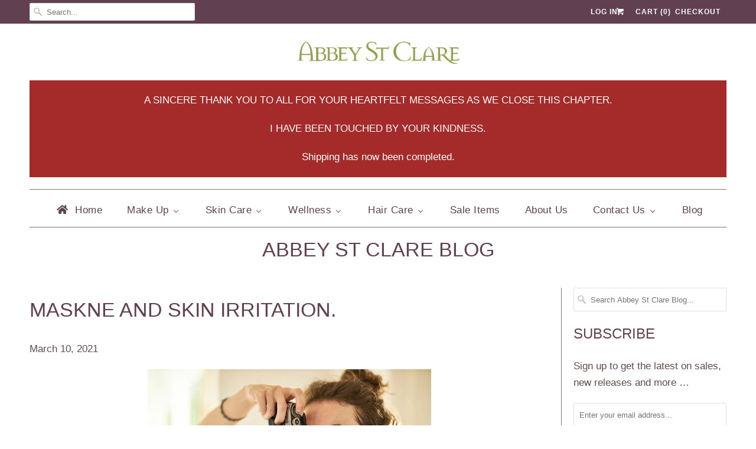

--- FILE ---
content_type: text/html; charset=utf-8
request_url: https://www.abbeystclare.com/blogs/abbeystclare/maskne-and-skin-irritation
body_size: 22521
content:

<!DOCTYPE html>
<!--[if lt IE 7 ]><html class="ie ie6" lang="en"> <![endif]-->
<!--[if IE 7 ]><html class="ie ie7" lang="en"> <![endif]-->
<!--[if IE 8 ]><html class="ie ie8" lang="en"> <![endif]-->
<!--[if IE 9 ]><html class="ie ie9" lang="en"> <![endif]-->
<!--[if (gte IE 10)|!(IE)]><!--><html lang="en"> <!--<![endif]-->
  <head>
    <meta charset="utf-8">
    <meta http-equiv="cleartype" content="on">
    <meta name="robots" content="index,follow">
    <meta name="googlebot" content="index,follow">
    
      
           
    <title>Maskne and Skin Irritation. - Abbey St Clare</title>
	<!-- EGGFLOW SCRIPT START --><script src="//auth.eggflow.com/scripts/secure.js?tid=5c35d101071a6" async></script><!-- EGGFLOW SCRIPT END -->
            
    
      <meta name="description" content="Maskne is the term being used to describe the acne-like problems that crop up after wearing masks so often. We have a number of solutions!" />
    

    <!-- Custom Fonts -->
    
      <link href="//fonts.googleapis.com/css?family=.|Kreon:light,normal,bold|" rel="stylesheet" type="text/css" />
    
    
    

<meta name="author" content="Abbey St Clare">
<meta property="og:url" content="https://www.abbeystclare.com/blogs/abbeystclare/maskne-and-skin-irritation">
<meta property="og:site_name" content="Abbey St Clare">


  <meta property="og:type" content="article">
  <meta property="og:title" content="Maskne and Skin Irritation.">
  
  
    <meta property="og:image" content="http://www.abbeystclare.com/cdn/shop/articles/photographer-5355840_1920_grande.jpg?v=1615396579">
    <meta property="og:image:secure_url" content="https://www.abbeystclare.com/cdn/shop/articles/photographer-5355840_1920_grande.jpg?v=1615396579">
  


  <meta property="og:description" content="Maskne is the term being used to describe the acne-like problems that crop up after wearing masks so often. We have a number of solutions!">




<meta name="twitter:card" content="summary">

  <meta name="twitter:title" content="Maskne and Skin Irritation.">
  <meta name="twitter:description" content="
It appears we are resigned to wearing masks longer than we ever anticipated. Mask-wearing medical workers learned long ago the challenges associated with keeping skin healthy. Maskne is the term given to this new set of skin problems. Before the pandemic, helmet-wearing athletes were frequently afflicted with this condition.">
  
    <meta property="twitter:image" content="http://www.abbeystclare.com/cdn/shop/articles/photographer-5355840_1920_grande.jpg?v=1615396579">
  


    
    

    <!-- Mobile Specific Metas -->
    <meta name="HandheldFriendly" content="True">
    <meta name="MobileOptimized" content="320">
    <meta name="viewport" content="width=device-width,initial-scale=1">
    <meta name="theme-color" content="#ffffff">

    <!-- Stylesheets for Responsive 5.1 -->
    <link href="//www.abbeystclare.com/cdn/shop/t/6/assets/styles.scss.css?v=51112405149895504261759426537" rel="stylesheet" type="text/css" media="all" />

    <!-- Icons -->
    <link rel="shortcut icon" type="image/x-icon" href="//www.abbeystclare.com/cdn/shop/t/6/assets/favicon.png?v=3722595931268182441550625281">
    <link rel="canonical" href="https://www.abbeystclare.com/blogs/abbeystclare/maskne-and-skin-irritation" />
<script id="mcjs">!function(c,h,i,m,p){m=c.createElement(h),p=c.getElementsByTagName(h)[0],m.async=1,m.src=i,p.parentNode.insertBefore(m,p)}(document,"script","https://chimpstatic.com/mcjs-connected/js/users/185dd6c3132218791902677a8/65c33ebff87b943f88dc8390e.js");</script>
    
        
    <script src="//www.abbeystclare.com/cdn/shop/t/6/assets/app.js?v=86131234257784821031758825179" type="text/javascript"></script>
    
    <script>window.performance && window.performance.mark && window.performance.mark('shopify.content_for_header.start');</script><meta id="shopify-digital-wallet" name="shopify-digital-wallet" content="/13774549/digital_wallets/dialog">
<meta name="shopify-checkout-api-token" content="7e0cb06a84cfde66adc360a8b4123eb1">
<link rel="alternate" type="application/atom+xml" title="Feed" href="/blogs/abbeystclare.atom" />
<script async="async" src="/checkouts/internal/preloads.js?locale=en-US"></script>
<link rel="preconnect" href="https://shop.app" crossorigin="anonymous">
<script async="async" src="https://shop.app/checkouts/internal/preloads.js?locale=en-US&shop_id=13774549" crossorigin="anonymous"></script>
<script id="shopify-features" type="application/json">{"accessToken":"7e0cb06a84cfde66adc360a8b4123eb1","betas":["rich-media-storefront-analytics"],"domain":"www.abbeystclare.com","predictiveSearch":true,"shopId":13774549,"locale":"en"}</script>
<script>var Shopify = Shopify || {};
Shopify.shop = "abbeystclare.myshopify.com";
Shopify.locale = "en";
Shopify.currency = {"active":"USD","rate":"1.0"};
Shopify.country = "US";
Shopify.theme = {"name":"Copy of Responsive atc","id":17012359204,"schema_name":null,"schema_version":null,"theme_store_id":304,"role":"main"};
Shopify.theme.handle = "null";
Shopify.theme.style = {"id":null,"handle":null};
Shopify.cdnHost = "www.abbeystclare.com/cdn";
Shopify.routes = Shopify.routes || {};
Shopify.routes.root = "/";</script>
<script type="module">!function(o){(o.Shopify=o.Shopify||{}).modules=!0}(window);</script>
<script>!function(o){function n(){var o=[];function n(){o.push(Array.prototype.slice.apply(arguments))}return n.q=o,n}var t=o.Shopify=o.Shopify||{};t.loadFeatures=n(),t.autoloadFeatures=n()}(window);</script>
<script>
  window.ShopifyPay = window.ShopifyPay || {};
  window.ShopifyPay.apiHost = "shop.app\/pay";
  window.ShopifyPay.redirectState = null;
</script>
<script id="shop-js-analytics" type="application/json">{"pageType":"article"}</script>
<script defer="defer" async type="module" src="//www.abbeystclare.com/cdn/shopifycloud/shop-js/modules/v2/client.init-shop-cart-sync_BApSsMSl.en.esm.js"></script>
<script defer="defer" async type="module" src="//www.abbeystclare.com/cdn/shopifycloud/shop-js/modules/v2/chunk.common_CBoos6YZ.esm.js"></script>
<script type="module">
  await import("//www.abbeystclare.com/cdn/shopifycloud/shop-js/modules/v2/client.init-shop-cart-sync_BApSsMSl.en.esm.js");
await import("//www.abbeystclare.com/cdn/shopifycloud/shop-js/modules/v2/chunk.common_CBoos6YZ.esm.js");

  window.Shopify.SignInWithShop?.initShopCartSync?.({"fedCMEnabled":true,"windoidEnabled":true});

</script>
<script>
  window.Shopify = window.Shopify || {};
  if (!window.Shopify.featureAssets) window.Shopify.featureAssets = {};
  window.Shopify.featureAssets['shop-js'] = {"shop-cart-sync":["modules/v2/client.shop-cart-sync_DJczDl9f.en.esm.js","modules/v2/chunk.common_CBoos6YZ.esm.js"],"init-fed-cm":["modules/v2/client.init-fed-cm_BzwGC0Wi.en.esm.js","modules/v2/chunk.common_CBoos6YZ.esm.js"],"init-windoid":["modules/v2/client.init-windoid_BS26ThXS.en.esm.js","modules/v2/chunk.common_CBoos6YZ.esm.js"],"shop-cash-offers":["modules/v2/client.shop-cash-offers_DthCPNIO.en.esm.js","modules/v2/chunk.common_CBoos6YZ.esm.js","modules/v2/chunk.modal_Bu1hFZFC.esm.js"],"shop-button":["modules/v2/client.shop-button_D_JX508o.en.esm.js","modules/v2/chunk.common_CBoos6YZ.esm.js"],"init-shop-email-lookup-coordinator":["modules/v2/client.init-shop-email-lookup-coordinator_DFwWcvrS.en.esm.js","modules/v2/chunk.common_CBoos6YZ.esm.js"],"shop-toast-manager":["modules/v2/client.shop-toast-manager_tEhgP2F9.en.esm.js","modules/v2/chunk.common_CBoos6YZ.esm.js"],"shop-login-button":["modules/v2/client.shop-login-button_DwLgFT0K.en.esm.js","modules/v2/chunk.common_CBoos6YZ.esm.js","modules/v2/chunk.modal_Bu1hFZFC.esm.js"],"avatar":["modules/v2/client.avatar_BTnouDA3.en.esm.js"],"init-shop-cart-sync":["modules/v2/client.init-shop-cart-sync_BApSsMSl.en.esm.js","modules/v2/chunk.common_CBoos6YZ.esm.js"],"pay-button":["modules/v2/client.pay-button_BuNmcIr_.en.esm.js","modules/v2/chunk.common_CBoos6YZ.esm.js"],"init-shop-for-new-customer-accounts":["modules/v2/client.init-shop-for-new-customer-accounts_DrjXSI53.en.esm.js","modules/v2/client.shop-login-button_DwLgFT0K.en.esm.js","modules/v2/chunk.common_CBoos6YZ.esm.js","modules/v2/chunk.modal_Bu1hFZFC.esm.js"],"init-customer-accounts-sign-up":["modules/v2/client.init-customer-accounts-sign-up_TlVCiykN.en.esm.js","modules/v2/client.shop-login-button_DwLgFT0K.en.esm.js","modules/v2/chunk.common_CBoos6YZ.esm.js","modules/v2/chunk.modal_Bu1hFZFC.esm.js"],"shop-follow-button":["modules/v2/client.shop-follow-button_C5D3XtBb.en.esm.js","modules/v2/chunk.common_CBoos6YZ.esm.js","modules/v2/chunk.modal_Bu1hFZFC.esm.js"],"checkout-modal":["modules/v2/client.checkout-modal_8TC_1FUY.en.esm.js","modules/v2/chunk.common_CBoos6YZ.esm.js","modules/v2/chunk.modal_Bu1hFZFC.esm.js"],"init-customer-accounts":["modules/v2/client.init-customer-accounts_C0Oh2ljF.en.esm.js","modules/v2/client.shop-login-button_DwLgFT0K.en.esm.js","modules/v2/chunk.common_CBoos6YZ.esm.js","modules/v2/chunk.modal_Bu1hFZFC.esm.js"],"lead-capture":["modules/v2/client.lead-capture_Cq0gfm7I.en.esm.js","modules/v2/chunk.common_CBoos6YZ.esm.js","modules/v2/chunk.modal_Bu1hFZFC.esm.js"],"shop-login":["modules/v2/client.shop-login_BmtnoEUo.en.esm.js","modules/v2/chunk.common_CBoos6YZ.esm.js","modules/v2/chunk.modal_Bu1hFZFC.esm.js"],"payment-terms":["modules/v2/client.payment-terms_BHOWV7U_.en.esm.js","modules/v2/chunk.common_CBoos6YZ.esm.js","modules/v2/chunk.modal_Bu1hFZFC.esm.js"]};
</script>
<script>(function() {
  var isLoaded = false;
  function asyncLoad() {
    if (isLoaded) return;
    isLoaded = true;
    var urls = ["https:\/\/chimpstatic.com\/mcjs-connected\/js\/users\/185dd6c3132218791902677a8\/fbe8e0e7d342210de8a018db6.js?shop=abbeystclare.myshopify.com","https:\/\/chimpstatic.com\/mcjs-connected\/js\/users\/ad8365993f0b5003c86075c01\/ee3f52a6f525b46763de910da.js?shop=abbeystclare.myshopify.com","https:\/\/cdn.eggflow.com\/v1\/en_US\/restriction.js?init=5c35d101071a6\u0026app=block_country\u0026shop=abbeystclare.myshopify.com","https:\/\/js.smile.io\/v1\/smile-shopify.js?shop=abbeystclare.myshopify.com","https:\/\/chimpstatic.com\/mcjs-connected\/js\/users\/185dd6c3132218791902677a8\/4e61e2bddce82559236f9d525.js?shop=abbeystclare.myshopify.com","https:\/\/easygdpr.b-cdn.net\/v\/1553540745\/gdpr.min.js?shop=abbeystclare.myshopify.com"];
    for (var i = 0; i < urls.length; i++) {
      var s = document.createElement('script');
      s.type = 'text/javascript';
      s.async = true;
      s.src = urls[i];
      var x = document.getElementsByTagName('script')[0];
      x.parentNode.insertBefore(s, x);
    }
  };
  if(window.attachEvent) {
    window.attachEvent('onload', asyncLoad);
  } else {
    window.addEventListener('load', asyncLoad, false);
  }
})();</script>
<script id="__st">var __st={"a":13774549,"offset":-18000,"reqid":"fc5b64dd-7104-4edd-9380-d0e8970b3b9c-1768874910","pageurl":"www.abbeystclare.com\/blogs\/abbeystclare\/maskne-and-skin-irritation","s":"articles-555518394563","u":"cc733e2997ab","p":"article","rtyp":"article","rid":555518394563};</script>
<script>window.ShopifyPaypalV4VisibilityTracking = true;</script>
<script id="captcha-bootstrap">!function(){'use strict';const t='contact',e='account',n='new_comment',o=[[t,t],['blogs',n],['comments',n],[t,'customer']],c=[[e,'customer_login'],[e,'guest_login'],[e,'recover_customer_password'],[e,'create_customer']],r=t=>t.map((([t,e])=>`form[action*='/${t}']:not([data-nocaptcha='true']) input[name='form_type'][value='${e}']`)).join(','),a=t=>()=>t?[...document.querySelectorAll(t)].map((t=>t.form)):[];function s(){const t=[...o],e=r(t);return a(e)}const i='password',u='form_key',d=['recaptcha-v3-token','g-recaptcha-response','h-captcha-response',i],f=()=>{try{return window.sessionStorage}catch{return}},m='__shopify_v',_=t=>t.elements[u];function p(t,e,n=!1){try{const o=window.sessionStorage,c=JSON.parse(o.getItem(e)),{data:r}=function(t){const{data:e,action:n}=t;return t[m]||n?{data:e,action:n}:{data:t,action:n}}(c);for(const[e,n]of Object.entries(r))t.elements[e]&&(t.elements[e].value=n);n&&o.removeItem(e)}catch(o){console.error('form repopulation failed',{error:o})}}const l='form_type',E='cptcha';function T(t){t.dataset[E]=!0}const w=window,h=w.document,L='Shopify',v='ce_forms',y='captcha';let A=!1;((t,e)=>{const n=(g='f06e6c50-85a8-45c8-87d0-21a2b65856fe',I='https://cdn.shopify.com/shopifycloud/storefront-forms-hcaptcha/ce_storefront_forms_captcha_hcaptcha.v1.5.2.iife.js',D={infoText:'Protected by hCaptcha',privacyText:'Privacy',termsText:'Terms'},(t,e,n)=>{const o=w[L][v],c=o.bindForm;if(c)return c(t,g,e,D).then(n);var r;o.q.push([[t,g,e,D],n]),r=I,A||(h.body.append(Object.assign(h.createElement('script'),{id:'captcha-provider',async:!0,src:r})),A=!0)});var g,I,D;w[L]=w[L]||{},w[L][v]=w[L][v]||{},w[L][v].q=[],w[L][y]=w[L][y]||{},w[L][y].protect=function(t,e){n(t,void 0,e),T(t)},Object.freeze(w[L][y]),function(t,e,n,w,h,L){const[v,y,A,g]=function(t,e,n){const i=e?o:[],u=t?c:[],d=[...i,...u],f=r(d),m=r(i),_=r(d.filter((([t,e])=>n.includes(e))));return[a(f),a(m),a(_),s()]}(w,h,L),I=t=>{const e=t.target;return e instanceof HTMLFormElement?e:e&&e.form},D=t=>v().includes(t);t.addEventListener('submit',(t=>{const e=I(t);if(!e)return;const n=D(e)&&!e.dataset.hcaptchaBound&&!e.dataset.recaptchaBound,o=_(e),c=g().includes(e)&&(!o||!o.value);(n||c)&&t.preventDefault(),c&&!n&&(function(t){try{if(!f())return;!function(t){const e=f();if(!e)return;const n=_(t);if(!n)return;const o=n.value;o&&e.removeItem(o)}(t);const e=Array.from(Array(32),(()=>Math.random().toString(36)[2])).join('');!function(t,e){_(t)||t.append(Object.assign(document.createElement('input'),{type:'hidden',name:u})),t.elements[u].value=e}(t,e),function(t,e){const n=f();if(!n)return;const o=[...t.querySelectorAll(`input[type='${i}']`)].map((({name:t})=>t)),c=[...d,...o],r={};for(const[a,s]of new FormData(t).entries())c.includes(a)||(r[a]=s);n.setItem(e,JSON.stringify({[m]:1,action:t.action,data:r}))}(t,e)}catch(e){console.error('failed to persist form',e)}}(e),e.submit())}));const S=(t,e)=>{t&&!t.dataset[E]&&(n(t,e.some((e=>e===t))),T(t))};for(const o of['focusin','change'])t.addEventListener(o,(t=>{const e=I(t);D(e)&&S(e,y())}));const B=e.get('form_key'),M=e.get(l),P=B&&M;t.addEventListener('DOMContentLoaded',(()=>{const t=y();if(P)for(const e of t)e.elements[l].value===M&&p(e,B);[...new Set([...A(),...v().filter((t=>'true'===t.dataset.shopifyCaptcha))])].forEach((e=>S(e,t)))}))}(h,new URLSearchParams(w.location.search),n,t,e,['guest_login'])})(!0,!0)}();</script>
<script integrity="sha256-4kQ18oKyAcykRKYeNunJcIwy7WH5gtpwJnB7kiuLZ1E=" data-source-attribution="shopify.loadfeatures" defer="defer" src="//www.abbeystclare.com/cdn/shopifycloud/storefront/assets/storefront/load_feature-a0a9edcb.js" crossorigin="anonymous"></script>
<script crossorigin="anonymous" defer="defer" src="//www.abbeystclare.com/cdn/shopifycloud/storefront/assets/shopify_pay/storefront-65b4c6d7.js?v=20250812"></script>
<script data-source-attribution="shopify.dynamic_checkout.dynamic.init">var Shopify=Shopify||{};Shopify.PaymentButton=Shopify.PaymentButton||{isStorefrontPortableWallets:!0,init:function(){window.Shopify.PaymentButton.init=function(){};var t=document.createElement("script");t.src="https://www.abbeystclare.com/cdn/shopifycloud/portable-wallets/latest/portable-wallets.en.js",t.type="module",document.head.appendChild(t)}};
</script>
<script data-source-attribution="shopify.dynamic_checkout.buyer_consent">
  function portableWalletsHideBuyerConsent(e){var t=document.getElementById("shopify-buyer-consent"),n=document.getElementById("shopify-subscription-policy-button");t&&n&&(t.classList.add("hidden"),t.setAttribute("aria-hidden","true"),n.removeEventListener("click",e))}function portableWalletsShowBuyerConsent(e){var t=document.getElementById("shopify-buyer-consent"),n=document.getElementById("shopify-subscription-policy-button");t&&n&&(t.classList.remove("hidden"),t.removeAttribute("aria-hidden"),n.addEventListener("click",e))}window.Shopify?.PaymentButton&&(window.Shopify.PaymentButton.hideBuyerConsent=portableWalletsHideBuyerConsent,window.Shopify.PaymentButton.showBuyerConsent=portableWalletsShowBuyerConsent);
</script>
<script data-source-attribution="shopify.dynamic_checkout.cart.bootstrap">document.addEventListener("DOMContentLoaded",(function(){function t(){return document.querySelector("shopify-accelerated-checkout-cart, shopify-accelerated-checkout")}if(t())Shopify.PaymentButton.init();else{new MutationObserver((function(e,n){t()&&(Shopify.PaymentButton.init(),n.disconnect())})).observe(document.body,{childList:!0,subtree:!0})}}));
</script>
<link id="shopify-accelerated-checkout-styles" rel="stylesheet" media="screen" href="https://www.abbeystclare.com/cdn/shopifycloud/portable-wallets/latest/accelerated-checkout-backwards-compat.css" crossorigin="anonymous">
<style id="shopify-accelerated-checkout-cart">
        #shopify-buyer-consent {
  margin-top: 1em;
  display: inline-block;
  width: 100%;
}

#shopify-buyer-consent.hidden {
  display: none;
}

#shopify-subscription-policy-button {
  background: none;
  border: none;
  padding: 0;
  text-decoration: underline;
  font-size: inherit;
  cursor: pointer;
}

#shopify-subscription-policy-button::before {
  box-shadow: none;
}

      </style>

<script>window.performance && window.performance.mark && window.performance.mark('shopify.content_for_header.end');</script>

    <!-- Iubenda Cookie Banner Code for https://www.abbeystclare.com/ -->
    <script type="text/javascript">
var _iub = _iub || [];
_iub.csConfiguration = {"askConsentAtCookiePolicyUpdate":true,"countryDetection":true,"enableGdpr":false,"enableUspr":true,"floatingPreferencesButtonDisplay":"bottom-left","lang":"en","siteId":3062909,"usprPurposes":"adv","cookiePolicyId":61856329, "banner":{ "backgroundColor":"#613F51","closeButtonDisplay":false,"logo":null,"position":"float-bottom-center" }};
</script>
<script type="text/javascript" src="//cdn.iubenda.com/cs/gpp/stub.js"></script>
<script type="text/javascript" src="//cdn.iubenda.com/cs/iubenda_cs.js" charset="UTF-8" async></script>
    
    <!-- Hotjar Tracking Code for https://www.abbeystclare.com/ -->
<script>
    (function(h,o,t,j,a,r){
        h.hj=h.hj||function(){(h.hj.q=h.hj.q||[]).push(arguments)};
        h._hjSettings={hjid:315314,hjsv:5};
        a=o.getElementsByTagName('head')[0];
        r=o.createElement('script');r.async=1;
        r.src=t+h._hjSettings.hjid+j+h._hjSettings.hjsv;
        a.appendChild(r);
    })(window,document,'//static.hotjar.com/c/hotjar-','.js?sv=');
</script>   

    <script src="https://use.typekit.net/pbc2xzn.js"></script>
    <script>try{Typekit.load({ async: true });}catch(e){}</script>
<!-- BeginConsistentCartAddon --><script>Shopify.customer_logged_in = false ;Shopify.customer_email = "" ;Shopify.log_uuids = true;</script><!-- EndConsistentCartAddon -->
    <script src='https://www.google.com/recaptcha/api.js'></script>


  

  

  

  
    <script type="text/javascript">
      try {
        window.EasyGdprSettings = "{\"cookie_banner\":true,\"cookie_banner_cookiename\":\"\",\"cookie_banner_settings\":{\"button_text_color\":{},\"button_color\":{\"hexcode\":\"#14a7d0\",\"opacity\":1},\"pp_url\":\"https:\/\/www.abbeystclare.com\/pages\/privacy-policy\",\"size\":\"xsmall\",\"banner_color\":{\"hexcode\":\"#252e39\",\"opacity\":1},\"position\":\"bottom\",\"banner_text_color\":{}},\"current_theme\":\"responsive\",\"custom_button_position\":\"\",\"eg_display\":[\"footer\",\"login\",\"account\"],\"enabled\":true,\"texts\":{}}";
      } catch (error) {}
    </script>
  




<!-- BEGIN app block: shopify://apps/buddha-mega-menu-navigation/blocks/megamenu/dbb4ce56-bf86-4830-9b3d-16efbef51c6f -->
<script>
        var productImageAndPrice = [],
            collectionImages = [],
            articleImages = [],
            mmLivIcons = false,
            mmFlipClock = false,
            mmFixesUseJquery = false,
            mmNumMMI = 9,
            mmSchemaTranslation = {},
            mmMenuStrings =  {"menuStrings":{"default":{"Home":"Home","Make Up":"Make Up","Blushes & Bronzers":"Blushes & Bronzers","Brushes":"Brushes","Correctors & Concealers":"Correctors & Concealers","Eyes":"Eyes","Finishing & Primers":"Finishing & Primers","Foundations":"Foundations","Lips":"Lips","Shine & Oil Control":"Shine & Oil Control","Sun Protection":"Sun Protection","Skin Care":"Skin Care","Shop By Product":"Shop By Product","Cleansers":"Cleansers","Eye Treatments":"Eye Treatments","Facial Oils":"Facial Oils","Serums & Treatment Creams":"Serums & Treatment Creams","Toners":"Toners","Value Sets":"Value Sets","Shop By Concern":"Shop By Concern","Acne":"Acne","Anti-Aging":"Anti-Aging","Dry Skin":"Dry Skin","Enlarged Pores":"Enlarged Pores","Eyes & Lips":"Eyes & Lips","Fine Lines & Wrinkles":"Fine Lines & Wrinkles","Skin Irritation":"Skin Irritation","Shop By Ingredient":"Shop By Ingredient","Alpha Lipoic Acid":"Alpha Lipoic Acid","Ceramides":"Ceramides","DMAE":"DMAE","Idebenone":"Idebenone","Neuropeptides":"Neuropeptides","Turmeric":"Turmeric","Vitamin A":"Vitamin A","Vitamin C":"Vitamin C","Wellness":"Wellness","Hydrosols":"Hydrosols","Natural Health Solutions":"Natural Health Solutions","Product For Children":"Product For Children","Flu Fighters":"Flu Fighters","Stress":"Stress","Hair Care":"Hair Care","Shampoos & Conditioners":"Shampoos & Conditioners","Hair Treatments":"Hair Treatments","Sale Items":"Sale Items","About Us":"About Us","Contact Us":"Contact Us","Gift Cards":"Gift Cards","Blog":"Blog"}},"additional":{"default":{"Add to cart":"Add to cart","Sold out":"Sold out","JUST ADDED TO YOUR CART":"JUST ADDED TO YOUR CART","OUT OF STOCK":"OUT OF STOCK","View Cart":"View Cart"}}} ,
            mmShopLocale = "en",
            mmShopLocaleCollectionsRoute = "/collections",
            mmSchemaDesignJSON = [{"action":"menu-select","value":"main-menu"},{"action":"design","setting":"vertical_font_size","value":"13px"},{"action":"design","setting":"vertical_link_hover_color","value":"#0da19a"},{"action":"design","setting":"vertical_link_color","value":"#ffffff"},{"action":"design","setting":"vertical_text_color","value":"#ffffff"},{"action":"design","setting":"text_color","value":"#222222"},{"action":"design","setting":"font_size","value":"13px"},{"action":"design","setting":"button_text_color","value":"#ffffff"},{"action":"design","setting":"button_text_hover_color","value":"#ffffff"},{"action":"design","setting":"background_color","value":"#ffffff"},{"action":"design","setting":"background_hover_color","value":"#f9f9f9"},{"action":"design","setting":"link_color","value":"#4e4e4e"},{"action":"design","setting":"button_background_color","value":"#0da19a"},{"action":"design","setting":"link_hover_color","value":"#0da19a"},{"action":"design","setting":"button_background_hover_color","value":"#0d8781"},{"action":"design","setting":"tree_sub_direction","value":"set_tree_auto"},{"action":"design","setting":"font_family","value":"Default"}],
            mmDomChangeSkipUl = "",
            buddhaMegaMenuShop = "abbeystclare.myshopify.com",
            mmWireframeCompression = "0",
            mmExtensionAssetUrl = "https://cdn.shopify.com/extensions/019abe06-4a3f-7763-88da-170e1b54169b/mega-menu-151/assets/";var bestSellersHTML = '';var newestProductsHTML = '';/* get link lists api */
        var linkLists={"main-menu" : {"title":"Main menu", "items":["/","/pages/about-us","https://www.abbeystclare.com/blogs/abbeystclare",]},"footer" : {"title":"Footer menu", "items":["/pages/customer-service-faqs","/pages/shipping-and-returns","https://www.iubenda.com/privacy-policy/61856329","https://www.iubenda.com/privacy-policy/61856329/cookie-policy",]},"collections" : {"title":"Collections", "items":["/collections/makeup","/collections/face-care","/collections/hair-care","/collections/wellness","/collections/flu-fighters","/collections/sale-items","/collections/acne","/collections/skin-irritation",]},"make-up" : {"title":"Make Up", "items":["/products/aniba-cleanser","/products/7-hour-gel-lip-liner","/collections/best-selling-products","/products/antioxidant-lip-gloss",]},"natural-skin-care-product" : {"title":"Natural Skin Care Products", "items":["/collections/antioxidants","/products/camouflage-fine-brush",]},"blog-sidebar" : {"title":"Blog Sidebar", "items":["/products/baked-mineral-foundation-our-best-selling-foundation","/products/the-yellow-creme",]},"blog-metallic" : {"title":"Blog Metallic", "items":["/products/tea-tree-cleansing-gel","/products/kettle-soap-certified-organic-formulas","/products/nettles-scalp-treatment-shampoo",]},"vegan-friendly" : {"title":"VEGAN FRIENDLY", "items":["/products/creme-de-beurre-ultra-rich-skin-hydration-w-neroli-essential-oil","/products/ginseng-firming-tonic",]},"soothing-creams" : {"title":"Soothing Creams", "items":["/products/essential-earth-elements-cleanser","/products/rice-olives-cleansing-and-facial-oil","/products/botanical-oil-1-heule-de-beaute","/products/botanical-oil-5-recovery","/products/the-yellow-creme",]},"daily-hair-care-routine-sidebar" : {"title":"daily hair care routine sidebar", "items":["/products/lazarus-shampoo-for-thinning-hair-1","/products/nettles-leave-in-conditioner-deep-conditioning-masque",]},"customer-account-main-menu" : {"title":"Customer account main menu", "items":["/","https://shopify.com/13774549/account/orders?locale=en&amp;region_country=US",]},};/*ENDPARSE*/

        

        /* set product prices *//* get the collection images *//* get the article images *//* customer fixes */
        var mmThemeFixesAfter = function(){ verticalMenuMaxWidth = 400; /* user reported 13225 */ mmAddStyle(" ul > li.buddha-menu-item { z-index: 7998 !important; } ul > li.buddha-menu-item:hover { z-index: 7999 !important; } ul > li.buddha-menu-item.mega-hover { z-index: 7999 !important; } ", "themeScript"); }; 
        

        var mmWireframe = {"html" : "<li class=\"buddha-menu-item\" itemId=\"ulZtT\"  ><a data-href=\"/\" href=\"/\" aria-label=\"Home\" data-no-instant=\"\" onclick=\"mmGoToPage(this, event); return false;\"  ><i class=\"mm-icon static fa fa-home\" aria-hidden=\"true\"></i><span class=\"mm-title\">Home</span></a></li><li class=\"buddha-menu-item\" itemId=\"O5vlP\"  ><a data-href=\"no-link\" href=\"#\" rel=\"nofollow\" aria-label=\"Make Up\" data-no-instant=\"\" onclick=\"return toggleSubmenu(this);\"  ><span class=\"mm-title\">Make Up</span><i class=\"mm-arrow mm-angle-down\" aria-hidden=\"true\"></i><span class=\"toggle-menu-btn\" style=\"display:none;\" title=\"Toggle menu\" onclick=\"return toggleSubmenu(this)\"><span class=\"mm-arrow-icon\"><span class=\"bar-one\"></span><span class=\"bar-two\"></span></span></span></a><ul class=\"mm-submenu tree  small mm-last-level\"><li data-href=\"/collections/blushes-bronzers\" href=\"/collections/blushes-bronzers\" aria-label=\"Blushes & Bronzers\" data-no-instant=\"\" onclick=\"mmGoToPage(this, event); return false;\"  ><a data-href=\"/collections/blushes-bronzers\" href=\"/collections/blushes-bronzers\" aria-label=\"Blushes & Bronzers\" data-no-instant=\"\" onclick=\"mmGoToPage(this, event); return false;\"  ><span class=\"mm-title\">Blushes & Bronzers</span></a></li><li data-href=\"/collections/brushes\" href=\"/collections/brushes\" aria-label=\"Brushes\" data-no-instant=\"\" onclick=\"mmGoToPage(this, event); return false;\"  ><a data-href=\"/collections/brushes\" href=\"/collections/brushes\" aria-label=\"Brushes\" data-no-instant=\"\" onclick=\"mmGoToPage(this, event); return false;\"  ><span class=\"mm-title\">Brushes</span></a></li><li data-href=\"/collections/correctors-concealers\" href=\"/collections/correctors-concealers\" aria-label=\"Correctors & Concealers\" data-no-instant=\"\" onclick=\"mmGoToPage(this, event); return false;\"  ><a data-href=\"/collections/correctors-concealers\" href=\"/collections/correctors-concealers\" aria-label=\"Correctors & Concealers\" data-no-instant=\"\" onclick=\"mmGoToPage(this, event); return false;\"  ><span class=\"mm-title\">Correctors & Concealers</span></a></li><li data-href=\"/collections/eyes\" href=\"/collections/eyes\" aria-label=\"Eyes\" data-no-instant=\"\" onclick=\"mmGoToPage(this, event); return false;\"  ><a data-href=\"/collections/eyes\" href=\"/collections/eyes\" aria-label=\"Eyes\" data-no-instant=\"\" onclick=\"mmGoToPage(this, event); return false;\"  ><span class=\"mm-title\">Eyes</span></a></li><li data-href=\"/collections/finishing-primers\" href=\"/collections/finishing-primers\" aria-label=\"Finishing & Primers\" data-no-instant=\"\" onclick=\"mmGoToPage(this, event); return false;\"  ><a data-href=\"/collections/finishing-primers\" href=\"/collections/finishing-primers\" aria-label=\"Finishing & Primers\" data-no-instant=\"\" onclick=\"mmGoToPage(this, event); return false;\"  ><span class=\"mm-title\">Finishing & Primers</span></a></li><li data-href=\"/collections/foundations\" href=\"/collections/foundations\" aria-label=\"Foundations\" data-no-instant=\"\" onclick=\"mmGoToPage(this, event); return false;\"  ><a data-href=\"/collections/foundations\" href=\"/collections/foundations\" aria-label=\"Foundations\" data-no-instant=\"\" onclick=\"mmGoToPage(this, event); return false;\"  ><span class=\"mm-title\">Foundations</span></a></li><li data-href=\"/collections/lips\" href=\"/collections/lips\" aria-label=\"Lips\" data-no-instant=\"\" onclick=\"mmGoToPage(this, event); return false;\"  ><a data-href=\"/collections/lips\" href=\"/collections/lips\" aria-label=\"Lips\" data-no-instant=\"\" onclick=\"mmGoToPage(this, event); return false;\"  ><span class=\"mm-title\">Lips</span></a></li><li data-href=\"/collections/shine-oil-control\" href=\"/collections/shine-oil-control\" aria-label=\"Shine & Oil Control\" data-no-instant=\"\" onclick=\"mmGoToPage(this, event); return false;\"  ><a data-href=\"/collections/shine-oil-control\" href=\"/collections/shine-oil-control\" aria-label=\"Shine & Oil Control\" data-no-instant=\"\" onclick=\"mmGoToPage(this, event); return false;\"  ><span class=\"mm-title\">Shine & Oil Control</span></a></li><li data-href=\"/collections/sun-protection\" href=\"/collections/sun-protection\" aria-label=\"Sun Protection\" data-no-instant=\"\" onclick=\"mmGoToPage(this, event); return false;\"  ><a data-href=\"/collections/sun-protection\" href=\"/collections/sun-protection\" aria-label=\"Sun Protection\" data-no-instant=\"\" onclick=\"mmGoToPage(this, event); return false;\"  ><span class=\"mm-title\">Sun Protection</span></a></li></ul></li><li class=\"buddha-menu-item\" itemId=\"hMR1s\"  ><a data-href=\"no-link\" href=\"#\" rel=\"nofollow\" aria-label=\"Skin Care\" data-no-instant=\"\" onclick=\"mmGoToPage(this, event); return false;\"  ><span class=\"mm-title\">Skin Care</span><i class=\"mm-arrow mm-angle-down\" aria-hidden=\"true\"></i><span class=\"toggle-menu-btn\" style=\"display:none;\" title=\"Toggle menu\" onclick=\"return toggleSubmenu(this)\"><span class=\"mm-arrow-icon\"><span class=\"bar-one\"></span><span class=\"bar-two\"></span></span></span></a><ul class=\"mm-submenu simple   mm-last-level\"><li submenu-columns=\"1\" item-type=\"link-list\"  ><div class=\"mega-menu-item-container\"  ><div class=\"mm-list-name\"  ><span  ><span class=\"mm-title\">Shop By Product</span></span></div><ul class=\"mm-submenu link-list   mm-last-level\"><li  ><a data-href=\"/collections/cleansers\" href=\"/collections/cleansers\" aria-label=\"Cleansers\" data-no-instant=\"\" onclick=\"mmGoToPage(this, event); return false;\"  ><span class=\"mm-title\">Cleansers</span></a></li><li  ><a data-href=\"/collections/eye-treatments\" href=\"/collections/eye-treatments\" aria-label=\"Eye Treatments\" data-no-instant=\"\" onclick=\"mmGoToPage(this, event); return false;\"  ><span class=\"mm-title\">Eye Treatments</span></a></li><li  ><a data-href=\"/collections/facial-oils\" href=\"/collections/facial-oils\" aria-label=\"Facial Oils\" data-no-instant=\"\" onclick=\"mmGoToPage(this, event); return false;\"  ><span class=\"mm-title\">Facial Oils</span></a></li><li  ><a data-href=\"/collections/serums-treatment-creams\" href=\"/collections/serums-treatment-creams\" aria-label=\"Serums & Treatment Creams\" data-no-instant=\"\" onclick=\"mmGoToPage(this, event); return false;\"  ><span class=\"mm-title\">Serums & Treatment Creams</span></a></li><li  ><a data-href=\"/collections/sun-protection\" href=\"/collections/sun-protection\" aria-label=\"Sun Protection\" data-no-instant=\"\" onclick=\"mmGoToPage(this, event); return false;\"  ><span class=\"mm-title\">Sun Protection</span></a></li><li  ><a data-href=\"/collections/toners\" href=\"/collections/toners\" aria-label=\"Toners\" data-no-instant=\"\" onclick=\"mmGoToPage(this, event); return false;\"  ><span class=\"mm-title\">Toners</span></a></li><li  ><a data-href=\"/collections/value-sets\" href=\"/collections/value-sets\" aria-label=\"Value Sets\" data-no-instant=\"\" onclick=\"mmGoToPage(this, event); return false;\"  ><span class=\"mm-title\">Value Sets</span></a></li></ul></div></li><li submenu-columns=\"1\" item-type=\"link-list\"  ><div class=\"mega-menu-item-container\"  ><div class=\"mm-list-name\"  ><span  ><span class=\"mm-title\">Shop By Concern</span></span></div><ul class=\"mm-submenu link-list   mm-last-level\"><li  ><a data-href=\"/collections/acne\" href=\"/collections/acne\" aria-label=\"Acne\" data-no-instant=\"\" onclick=\"mmGoToPage(this, event); return false;\"  ><span class=\"mm-title\">Acne</span></a></li><li  ><a data-href=\"/collections/anti-aging\" href=\"/collections/anti-aging\" aria-label=\"Anti-Aging\" data-no-instant=\"\" onclick=\"mmGoToPage(this, event); return false;\"  ><span class=\"mm-title\">Anti-Aging</span></a></li><li  ><a data-href=\"/collections/dry-skin\" href=\"/collections/dry-skin\" aria-label=\"Dry Skin\" data-no-instant=\"\" onclick=\"mmGoToPage(this, event); return false;\"  ><span class=\"mm-title\">Dry Skin</span></a></li><li  ><a data-href=\"/collections/enlarged-pores\" href=\"/collections/enlarged-pores\" aria-label=\"Enlarged Pores\" data-no-instant=\"\" onclick=\"mmGoToPage(this, event); return false;\"  ><span class=\"mm-title\">Enlarged Pores</span></a></li><li  ><a data-href=\"/collections/eyes-lips\" href=\"/collections/eyes-lips\" aria-label=\"Eyes & Lips\" data-no-instant=\"\" onclick=\"mmGoToPage(this, event); return false;\"  ><span class=\"mm-title\">Eyes & Lips</span></a></li><li  ><a data-href=\"/collections/fine-line-wrinkles\" href=\"/collections/fine-line-wrinkles\" aria-label=\"Fine Lines & Wrinkles\" data-no-instant=\"\" onclick=\"mmGoToPage(this, event); return false;\"  ><span class=\"mm-title\">Fine Lines & Wrinkles</span></a></li><li  ><a data-href=\"/collections/skin-irritation\" href=\"/collections/skin-irritation\" aria-label=\"Skin Irritation\" data-no-instant=\"\" onclick=\"mmGoToPage(this, event); return false;\"  ><span class=\"mm-title\">Skin Irritation</span></a></li></ul></div></li><li submenu-columns=\"1\" item-type=\"link-list\"  ><div class=\"mega-menu-item-container\"  ><div class=\"mm-list-name\"  ><span  ><span class=\"mm-title\">Shop By Ingredient</span></span></div><ul class=\"mm-submenu link-list   mm-last-level\"><li  ><a data-href=\"/collections/alpha-lipoic-acid\" href=\"/collections/alpha-lipoic-acid\" aria-label=\"Alpha Lipoic Acid\" data-no-instant=\"\" onclick=\"mmGoToPage(this, event); return false;\"  ><span class=\"mm-title\">Alpha Lipoic Acid</span></a></li><li  ><a data-href=\"/collections/ceramides\" href=\"/collections/ceramides\" aria-label=\"Ceramides\" data-no-instant=\"\" onclick=\"mmGoToPage(this, event); return false;\"  ><span class=\"mm-title\">Ceramides</span></a></li><li  ><a data-href=\"/collections/dmae\" href=\"/collections/dmae\" aria-label=\"DMAE\" data-no-instant=\"\" onclick=\"mmGoToPage(this, event); return false;\"  ><span class=\"mm-title\">DMAE</span></a></li><li  ><a data-href=\"/collections/idebenone\" href=\"/collections/idebenone\" aria-label=\"Idebenone\" data-no-instant=\"\" onclick=\"mmGoToPage(this, event); return false;\"  ><span class=\"mm-title\">Idebenone</span></a></li><li  ><a data-href=\"/collections/neuropeptides\" href=\"/collections/neuropeptides\" aria-label=\"Neuropeptides\" data-no-instant=\"\" onclick=\"mmGoToPage(this, event); return false;\"  ><span class=\"mm-title\">Neuropeptides</span></a></li><li  ><a data-href=\"/collections/turmeric\" href=\"/collections/turmeric\" aria-label=\"Turmeric\" data-no-instant=\"\" onclick=\"mmGoToPage(this, event); return false;\"  ><span class=\"mm-title\">Turmeric</span></a></li><li  ><a data-href=\"/collections/vitamin-a\" href=\"/collections/vitamin-a\" aria-label=\"Vitamin A\" data-no-instant=\"\" onclick=\"mmGoToPage(this, event); return false;\"  ><span class=\"mm-title\">Vitamin A</span></a></li><li  ><a data-href=\"/collections/vitamin-c\" href=\"/collections/vitamin-c\" aria-label=\"Vitamin C\" data-no-instant=\"\" onclick=\"mmGoToPage(this, event); return false;\"  ><span class=\"mm-title\">Vitamin C</span></a></li></ul></div></li></ul></li><li class=\"buddha-menu-item\" itemId=\"oQgh1\"  ><a data-href=\"no-link\" href=\"#\" rel=\"nofollow\" aria-label=\"Wellness\" data-no-instant=\"\" onclick=\"mmGoToPage(this, event); return false;\"  ><span class=\"mm-title\">Wellness</span><i class=\"mm-arrow mm-angle-down\" aria-hidden=\"true\"></i><span class=\"toggle-menu-btn\" style=\"display:none;\" title=\"Toggle menu\" onclick=\"return toggleSubmenu(this)\"><span class=\"mm-arrow-icon\"><span class=\"bar-one\"></span><span class=\"bar-two\"></span></span></span></a><ul class=\"mm-submenu simple   mm-last-level\"><li submenu-columns=\"1\" item-type=\"link-list\"  ><div class=\"mega-menu-item-container\"  ><div class=\"mm-list-name\"  ><span  ><span class=\"mm-title\">Shop By Product</span></span></div><ul class=\"mm-submenu link-list   mm-last-level\"><li  ><a data-href=\"/collections/hydrosols\" href=\"/collections/hydrosols\" aria-label=\"Hydrosols\" data-no-instant=\"\" onclick=\"mmGoToPage(this, event); return false;\"  ><span class=\"mm-title\">Hydrosols</span></a></li><li  ><a data-href=\"/collections/natural-healing-solutions\" href=\"/collections/natural-healing-solutions\" aria-label=\"Natural Health Solutions\" data-no-instant=\"\" onclick=\"mmGoToPage(this, event); return false;\"  ><span class=\"mm-title\">Natural Health Solutions</span></a></li><li  ><a data-href=\"/collections/children\" href=\"/collections/children\" aria-label=\"Product For Children\" data-no-instant=\"\" onclick=\"mmGoToPage(this, event); return false;\"  ><span class=\"mm-title\">Product For Children</span></a></li><li  ><a data-href=\"/collections/flu-fighters\" href=\"/collections/flu-fighters\" aria-label=\"Flu Fighters\" data-no-instant=\"\" onclick=\"mmGoToPage(this, event); return false;\"  ><span class=\"mm-title\">Flu Fighters</span></a></li></ul></div></li><li submenu-columns=\"1\" item-type=\"link-list\"  ><div class=\"mega-menu-item-container\"  ><div class=\"mm-list-name\"  ><span  ><span class=\"mm-title\">Shop By Concern</span></span></div><ul class=\"mm-submenu link-list   mm-last-level\"><li  ><a data-href=\"/collections/dry-skin\" href=\"/collections/dry-skin\" aria-label=\"Dry Skin\" data-no-instant=\"\" onclick=\"mmGoToPage(this, event); return false;\"  ><span class=\"mm-title\">Dry Skin</span></a></li><li  ><a data-href=\"/collections/stress\" href=\"/collections/stress\" aria-label=\"Stress\" data-no-instant=\"\" onclick=\"mmGoToPage(this, event); return false;\"  ><span class=\"mm-title\">Stress</span></a></li></ul></div></li></ul></li><li class=\"buddha-menu-item\" itemId=\"KHavF\"  ><a data-href=\"no-link\" href=\"#\" rel=\"nofollow\" aria-label=\"Hair Care\" data-no-instant=\"\" onclick=\"return toggleSubmenu(this);\"  ><span class=\"mm-title\">Hair Care</span><i class=\"mm-arrow mm-angle-down\" aria-hidden=\"true\"></i><span class=\"toggle-menu-btn\" style=\"display:none;\" title=\"Toggle menu\" onclick=\"return toggleSubmenu(this)\"><span class=\"mm-arrow-icon\"><span class=\"bar-one\"></span><span class=\"bar-two\"></span></span></span></a><ul class=\"mm-submenu tree  small mm-last-level\"><li data-href=\"/collections/shampoos-conditioners\" href=\"/collections/shampoos-conditioners\" aria-label=\"Shampoos & Conditioners\" data-no-instant=\"\" onclick=\"mmGoToPage(this, event); return false;\"  ><a data-href=\"/collections/shampoos-conditioners\" href=\"/collections/shampoos-conditioners\" aria-label=\"Shampoos & Conditioners\" data-no-instant=\"\" onclick=\"mmGoToPage(this, event); return false;\"  ><span class=\"mm-title\">Shampoos & Conditioners</span></a></li><li data-href=\"/collections/hair-treatments\" href=\"/collections/hair-treatments\" aria-label=\"Hair Treatments\" data-no-instant=\"\" onclick=\"mmGoToPage(this, event); return false;\"  ><a data-href=\"/collections/hair-treatments\" href=\"/collections/hair-treatments\" aria-label=\"Hair Treatments\" data-no-instant=\"\" onclick=\"mmGoToPage(this, event); return false;\"  ><span class=\"mm-title\">Hair Treatments</span></a></li></ul></li><li class=\"buddha-menu-item\" itemId=\"C4lux\"  ><a data-href=\"/collections/sale-items\" href=\"/collections/sale-items\" aria-label=\"Sale Items\" data-no-instant=\"\" onclick=\"mmGoToPage(this, event); return false;\"  ><span class=\"mm-title\">Sale Items</span></a></li><li class=\"buddha-menu-item\" itemId=\"QRuHs\"  ><a data-href=\"/pages/about-us\" href=\"/pages/about-us\" aria-label=\"About Us\" data-no-instant=\"\" onclick=\"mmGoToPage(this, event); return false;\"  ><span class=\"mm-title\">About Us</span></a></li><li class=\"buddha-menu-item\" itemId=\"O3OgN\"  ><a data-href=\"/pages/contact-us\" href=\"/pages/contact-us\" aria-label=\"Contact Us\" data-no-instant=\"\" onclick=\"mmGoToPage(this, event); return false;\"  ><span class=\"mm-title\">Contact Us</span><i class=\"mm-arrow mm-angle-down\" aria-hidden=\"true\"></i><span class=\"toggle-menu-btn\" style=\"display:none;\" title=\"Toggle menu\" onclick=\"return toggleSubmenu(this)\"><span class=\"mm-arrow-icon\"><span class=\"bar-one\"></span><span class=\"bar-two\"></span></span></span></a><ul class=\"mm-submenu tree  small mm-last-level\"><li data-href=\"/products/gift-card\" href=\"/products/gift-card\" aria-label=\"Gift Cards\" data-no-instant=\"\" onclick=\"mmGoToPage(this, event); return false;\"  ><a data-href=\"/products/gift-card\" href=\"/products/gift-card\" aria-label=\"Gift Cards\" data-no-instant=\"\" onclick=\"mmGoToPage(this, event); return false;\"  ><span class=\"mm-title\">Gift Cards</span></a></li></ul></li><li class=\"buddha-menu-item\" itemId=\"D7aa6\"  ><a data-href=\"/blogs/abbeystclare\" href=\"/blogs/abbeystclare\" aria-label=\"Blog\" data-no-instant=\"\" onclick=\"mmGoToPage(this, event); return false;\"  ><span class=\"mm-title\">Blog</span></a></li>" };

        function mmLoadJS(file, async = true) {
            let script = document.createElement("script");
            script.setAttribute("src", file);
            script.setAttribute("data-no-instant", "");
            script.setAttribute("type", "text/javascript");
            script.setAttribute("async", async);
            document.head.appendChild(script);
        }
        function mmLoadCSS(file) {  
            var style = document.createElement('link');
            style.href = file;
            style.type = 'text/css';
            style.rel = 'stylesheet';
            document.head.append(style); 
        }
              
        var mmDisableWhenResIsLowerThan = '';
        var mmLoadResources = (mmDisableWhenResIsLowerThan == '' || mmDisableWhenResIsLowerThan == 0 || (mmDisableWhenResIsLowerThan > 0 && window.innerWidth>=mmDisableWhenResIsLowerThan));
        if (mmLoadResources) {
            /* load resources via js injection */
            mmLoadJS("https://cdn.shopify.com/extensions/019abe06-4a3f-7763-88da-170e1b54169b/mega-menu-151/assets/buddha-megamenu.js");
            
            mmLoadCSS("https://cdn.shopify.com/extensions/019abe06-4a3f-7763-88da-170e1b54169b/mega-menu-151/assets/buddha-megamenu2.css");mmLoadCSS("https://cdn.shopify.com/extensions/019abe06-4a3f-7763-88da-170e1b54169b/mega-menu-151/assets/fontawesome.css");function mmLoadResourcesAtc(){
                    if (document.body) {
                        document.body.insertAdjacentHTML("beforeend", `
                            <div class="mm-atc-popup" style="display:none;">
                                <div class="mm-atc-head"> <span></span> <div onclick="mmAddToCartPopup(\'hide\');"> <svg xmlns="http://www.w3.org/2000/svg" width="12" height="12" viewBox="0 0 24 24"><path d="M23.954 21.03l-9.184-9.095 9.092-9.174-2.832-2.807-9.09 9.179-9.176-9.088-2.81 2.81 9.186 9.105-9.095 9.184 2.81 2.81 9.112-9.192 9.18 9.1z"/></svg></div></div>
                                <div class="mm-atc-product">
                                    <img class="mm-atc-product-image" alt="Add to cart product"/>
                                    <div>
                                        <div class="mm-atc-product-name"> </div>
                                        <div class="mm-atc-product-variant"> </div>
                                    </div>
                                </div>
                                <a href="/cart" class="mm-atc-view-cart"> VIEW CART</a>
                            </div>
                        `);
                    }
                }
                if (document.readyState === "loading") {
                    document.addEventListener("DOMContentLoaded", mmLoadResourcesAtc);
                } else {
                    mmLoadResourcesAtc();
                }}
    </script><!-- HIDE ORIGINAL MENU --><!-- use menu search algorithm to hide original menu -->
        <style> .buddha-disabled-menu { visibility: hidden !important; } </style>
        <script>
            function mmHideOriginalMenu() {
                var menu = "main-menu";
                var links = [];
                if (typeof linkLists[menu] !== "undefined")
                    links = linkLists[menu].items;
                
                if (menu!="none" && links.length>0) {
                    var elements = document.querySelectorAll("ul,nav");
                    for (var el=0; el<elements.length; el++) {
                        var elementFits = 0;
                        var children = elements[el].children;
                        for (var i=0; i<children.length; i++) {
                            if (children[i].nodeName == "LI") {
                                var li = children[i], href = null;
                                var a = li.querySelector("a");
                                if (a) href = a.getAttribute("href");
                                if (href == null || (href != null && (href.substr(0,1) == "#" || href==""))){
                                    var a2 = li.querySelector((!!document.documentMode) ? "* + a" : "a:nth-child(2)");
                                    if (a2) {
                                        href = a2.getAttribute("href");
                                        a = a2;
                                    }
                                }
                                if (href == null || (href != null && (href.substr(0,1) == "#" || href==""))) {
                                    var a2 = li.querySelector("a>a");
                                    if (a2) {
                                        href = a2.getAttribute("href");
                                        a = a2;
                                    }
                                }
                            
                                if (links[elementFits]!=undefined && href==links[elementFits]) {
                                    elementFits++;
                                } else if (elementFits>0 && elementFits!=links.length) {
                                    elementFits = 0;
                                    if (href==links[0]) {
                                    elementFits = 1;
                                    }
                                }
                            }
                        }
                        if (elementFits>0 && elementFits==links.length) {
                            elements[el].classList.add("buddha-disabled-menu");
                        }
                    }
                }
            }

            mmHideOriginalMenu();
            var hideOriginalMenuInterval = setInterval(mmHideOriginalMenu, 100);
            
            setTimeout(function(){
                var elements  = document.querySelectorAll(".buddha-disabled-menu");
                for (var i=0; i<elements.length; i++) {
                    elements[i].classList.remove("buddha-disabled-menu");
                }
                clearInterval(hideOriginalMenuInterval);
            },10000);
        </script>
<!-- END app block --><link href="https://monorail-edge.shopifysvc.com" rel="dns-prefetch">
<script>(function(){if ("sendBeacon" in navigator && "performance" in window) {try {var session_token_from_headers = performance.getEntriesByType('navigation')[0].serverTiming.find(x => x.name == '_s').description;} catch {var session_token_from_headers = undefined;}var session_cookie_matches = document.cookie.match(/_shopify_s=([^;]*)/);var session_token_from_cookie = session_cookie_matches && session_cookie_matches.length === 2 ? session_cookie_matches[1] : "";var session_token = session_token_from_headers || session_token_from_cookie || "";function handle_abandonment_event(e) {var entries = performance.getEntries().filter(function(entry) {return /monorail-edge.shopifysvc.com/.test(entry.name);});if (!window.abandonment_tracked && entries.length === 0) {window.abandonment_tracked = true;var currentMs = Date.now();var navigation_start = performance.timing.navigationStart;var payload = {shop_id: 13774549,url: window.location.href,navigation_start,duration: currentMs - navigation_start,session_token,page_type: "article"};window.navigator.sendBeacon("https://monorail-edge.shopifysvc.com/v1/produce", JSON.stringify({schema_id: "online_store_buyer_site_abandonment/1.1",payload: payload,metadata: {event_created_at_ms: currentMs,event_sent_at_ms: currentMs}}));}}window.addEventListener('pagehide', handle_abandonment_event);}}());</script>
<script id="web-pixels-manager-setup">(function e(e,d,r,n,o){if(void 0===o&&(o={}),!Boolean(null===(a=null===(i=window.Shopify)||void 0===i?void 0:i.analytics)||void 0===a?void 0:a.replayQueue)){var i,a;window.Shopify=window.Shopify||{};var t=window.Shopify;t.analytics=t.analytics||{};var s=t.analytics;s.replayQueue=[],s.publish=function(e,d,r){return s.replayQueue.push([e,d,r]),!0};try{self.performance.mark("wpm:start")}catch(e){}var l=function(){var e={modern:/Edge?\/(1{2}[4-9]|1[2-9]\d|[2-9]\d{2}|\d{4,})\.\d+(\.\d+|)|Firefox\/(1{2}[4-9]|1[2-9]\d|[2-9]\d{2}|\d{4,})\.\d+(\.\d+|)|Chrom(ium|e)\/(9{2}|\d{3,})\.\d+(\.\d+|)|(Maci|X1{2}).+ Version\/(15\.\d+|(1[6-9]|[2-9]\d|\d{3,})\.\d+)([,.]\d+|)( \(\w+\)|)( Mobile\/\w+|) Safari\/|Chrome.+OPR\/(9{2}|\d{3,})\.\d+\.\d+|(CPU[ +]OS|iPhone[ +]OS|CPU[ +]iPhone|CPU IPhone OS|CPU iPad OS)[ +]+(15[._]\d+|(1[6-9]|[2-9]\d|\d{3,})[._]\d+)([._]\d+|)|Android:?[ /-](13[3-9]|1[4-9]\d|[2-9]\d{2}|\d{4,})(\.\d+|)(\.\d+|)|Android.+Firefox\/(13[5-9]|1[4-9]\d|[2-9]\d{2}|\d{4,})\.\d+(\.\d+|)|Android.+Chrom(ium|e)\/(13[3-9]|1[4-9]\d|[2-9]\d{2}|\d{4,})\.\d+(\.\d+|)|SamsungBrowser\/([2-9]\d|\d{3,})\.\d+/,legacy:/Edge?\/(1[6-9]|[2-9]\d|\d{3,})\.\d+(\.\d+|)|Firefox\/(5[4-9]|[6-9]\d|\d{3,})\.\d+(\.\d+|)|Chrom(ium|e)\/(5[1-9]|[6-9]\d|\d{3,})\.\d+(\.\d+|)([\d.]+$|.*Safari\/(?![\d.]+ Edge\/[\d.]+$))|(Maci|X1{2}).+ Version\/(10\.\d+|(1[1-9]|[2-9]\d|\d{3,})\.\d+)([,.]\d+|)( \(\w+\)|)( Mobile\/\w+|) Safari\/|Chrome.+OPR\/(3[89]|[4-9]\d|\d{3,})\.\d+\.\d+|(CPU[ +]OS|iPhone[ +]OS|CPU[ +]iPhone|CPU IPhone OS|CPU iPad OS)[ +]+(10[._]\d+|(1[1-9]|[2-9]\d|\d{3,})[._]\d+)([._]\d+|)|Android:?[ /-](13[3-9]|1[4-9]\d|[2-9]\d{2}|\d{4,})(\.\d+|)(\.\d+|)|Mobile Safari.+OPR\/([89]\d|\d{3,})\.\d+\.\d+|Android.+Firefox\/(13[5-9]|1[4-9]\d|[2-9]\d{2}|\d{4,})\.\d+(\.\d+|)|Android.+Chrom(ium|e)\/(13[3-9]|1[4-9]\d|[2-9]\d{2}|\d{4,})\.\d+(\.\d+|)|Android.+(UC? ?Browser|UCWEB|U3)[ /]?(15\.([5-9]|\d{2,})|(1[6-9]|[2-9]\d|\d{3,})\.\d+)\.\d+|SamsungBrowser\/(5\.\d+|([6-9]|\d{2,})\.\d+)|Android.+MQ{2}Browser\/(14(\.(9|\d{2,})|)|(1[5-9]|[2-9]\d|\d{3,})(\.\d+|))(\.\d+|)|K[Aa][Ii]OS\/(3\.\d+|([4-9]|\d{2,})\.\d+)(\.\d+|)/},d=e.modern,r=e.legacy,n=navigator.userAgent;return n.match(d)?"modern":n.match(r)?"legacy":"unknown"}(),u="modern"===l?"modern":"legacy",c=(null!=n?n:{modern:"",legacy:""})[u],f=function(e){return[e.baseUrl,"/wpm","/b",e.hashVersion,"modern"===e.buildTarget?"m":"l",".js"].join("")}({baseUrl:d,hashVersion:r,buildTarget:u}),m=function(e){var d=e.version,r=e.bundleTarget,n=e.surface,o=e.pageUrl,i=e.monorailEndpoint;return{emit:function(e){var a=e.status,t=e.errorMsg,s=(new Date).getTime(),l=JSON.stringify({metadata:{event_sent_at_ms:s},events:[{schema_id:"web_pixels_manager_load/3.1",payload:{version:d,bundle_target:r,page_url:o,status:a,surface:n,error_msg:t},metadata:{event_created_at_ms:s}}]});if(!i)return console&&console.warn&&console.warn("[Web Pixels Manager] No Monorail endpoint provided, skipping logging."),!1;try{return self.navigator.sendBeacon.bind(self.navigator)(i,l)}catch(e){}var u=new XMLHttpRequest;try{return u.open("POST",i,!0),u.setRequestHeader("Content-Type","text/plain"),u.send(l),!0}catch(e){return console&&console.warn&&console.warn("[Web Pixels Manager] Got an unhandled error while logging to Monorail."),!1}}}}({version:r,bundleTarget:l,surface:e.surface,pageUrl:self.location.href,monorailEndpoint:e.monorailEndpoint});try{o.browserTarget=l,function(e){var d=e.src,r=e.async,n=void 0===r||r,o=e.onload,i=e.onerror,a=e.sri,t=e.scriptDataAttributes,s=void 0===t?{}:t,l=document.createElement("script"),u=document.querySelector("head"),c=document.querySelector("body");if(l.async=n,l.src=d,a&&(l.integrity=a,l.crossOrigin="anonymous"),s)for(var f in s)if(Object.prototype.hasOwnProperty.call(s,f))try{l.dataset[f]=s[f]}catch(e){}if(o&&l.addEventListener("load",o),i&&l.addEventListener("error",i),u)u.appendChild(l);else{if(!c)throw new Error("Did not find a head or body element to append the script");c.appendChild(l)}}({src:f,async:!0,onload:function(){if(!function(){var e,d;return Boolean(null===(d=null===(e=window.Shopify)||void 0===e?void 0:e.analytics)||void 0===d?void 0:d.initialized)}()){var d=window.webPixelsManager.init(e)||void 0;if(d){var r=window.Shopify.analytics;r.replayQueue.forEach((function(e){var r=e[0],n=e[1],o=e[2];d.publishCustomEvent(r,n,o)})),r.replayQueue=[],r.publish=d.publishCustomEvent,r.visitor=d.visitor,r.initialized=!0}}},onerror:function(){return m.emit({status:"failed",errorMsg:"".concat(f," has failed to load")})},sri:function(e){var d=/^sha384-[A-Za-z0-9+/=]+$/;return"string"==typeof e&&d.test(e)}(c)?c:"",scriptDataAttributes:o}),m.emit({status:"loading"})}catch(e){m.emit({status:"failed",errorMsg:(null==e?void 0:e.message)||"Unknown error"})}}})({shopId: 13774549,storefrontBaseUrl: "https://www.abbeystclare.com",extensionsBaseUrl: "https://extensions.shopifycdn.com/cdn/shopifycloud/web-pixels-manager",monorailEndpoint: "https://monorail-edge.shopifysvc.com/unstable/produce_batch",surface: "storefront-renderer",enabledBetaFlags: ["2dca8a86"],webPixelsConfigList: [{"id":"619741461","configuration":"{\"config\":\"{\\\"google_tag_ids\\\":[\\\"G-GNVL6LHPR2\\\",\\\"GT-KDDNBXP\\\"],\\\"gtag_events\\\":[{\\\"type\\\":\\\"search\\\",\\\"action_label\\\":\\\"G-GNVL6LHPR2\\\"},{\\\"type\\\":\\\"begin_checkout\\\",\\\"action_label\\\":\\\"G-GNVL6LHPR2\\\"},{\\\"type\\\":\\\"view_item\\\",\\\"action_label\\\":[\\\"G-GNVL6LHPR2\\\",\\\"MC-C9163S642P\\\"]},{\\\"type\\\":\\\"purchase\\\",\\\"action_label\\\":[\\\"G-GNVL6LHPR2\\\",\\\"MC-C9163S642P\\\"]},{\\\"type\\\":\\\"page_view\\\",\\\"action_label\\\":[\\\"G-GNVL6LHPR2\\\",\\\"MC-C9163S642P\\\"]},{\\\"type\\\":\\\"add_payment_info\\\",\\\"action_label\\\":\\\"G-GNVL6LHPR2\\\"},{\\\"type\\\":\\\"add_to_cart\\\",\\\"action_label\\\":\\\"G-GNVL6LHPR2\\\"}],\\\"enable_monitoring_mode\\\":false}\"}","eventPayloadVersion":"v1","runtimeContext":"OPEN","scriptVersion":"b2a88bafab3e21179ed38636efcd8a93","type":"APP","apiClientId":1780363,"privacyPurposes":[],"dataSharingAdjustments":{"protectedCustomerApprovalScopes":["read_customer_address","read_customer_email","read_customer_name","read_customer_personal_data","read_customer_phone"]}},{"id":"shopify-app-pixel","configuration":"{}","eventPayloadVersion":"v1","runtimeContext":"STRICT","scriptVersion":"0450","apiClientId":"shopify-pixel","type":"APP","privacyPurposes":["ANALYTICS","MARKETING"]},{"id":"shopify-custom-pixel","eventPayloadVersion":"v1","runtimeContext":"LAX","scriptVersion":"0450","apiClientId":"shopify-pixel","type":"CUSTOM","privacyPurposes":["ANALYTICS","MARKETING"]}],isMerchantRequest: false,initData: {"shop":{"name":"Abbey St Clare","paymentSettings":{"currencyCode":"USD"},"myshopifyDomain":"abbeystclare.myshopify.com","countryCode":"US","storefrontUrl":"https:\/\/www.abbeystclare.com"},"customer":null,"cart":null,"checkout":null,"productVariants":[],"purchasingCompany":null},},"https://www.abbeystclare.com/cdn","fcfee988w5aeb613cpc8e4bc33m6693e112",{"modern":"","legacy":""},{"shopId":"13774549","storefrontBaseUrl":"https:\/\/www.abbeystclare.com","extensionBaseUrl":"https:\/\/extensions.shopifycdn.com\/cdn\/shopifycloud\/web-pixels-manager","surface":"storefront-renderer","enabledBetaFlags":"[\"2dca8a86\"]","isMerchantRequest":"false","hashVersion":"fcfee988w5aeb613cpc8e4bc33m6693e112","publish":"custom","events":"[[\"page_viewed\",{}]]"});</script><script>
  window.ShopifyAnalytics = window.ShopifyAnalytics || {};
  window.ShopifyAnalytics.meta = window.ShopifyAnalytics.meta || {};
  window.ShopifyAnalytics.meta.currency = 'USD';
  var meta = {"page":{"pageType":"article","resourceType":"article","resourceId":555518394563,"requestId":"fc5b64dd-7104-4edd-9380-d0e8970b3b9c-1768874910"}};
  for (var attr in meta) {
    window.ShopifyAnalytics.meta[attr] = meta[attr];
  }
</script>
<script class="analytics">
  (function () {
    var customDocumentWrite = function(content) {
      var jquery = null;

      if (window.jQuery) {
        jquery = window.jQuery;
      } else if (window.Checkout && window.Checkout.$) {
        jquery = window.Checkout.$;
      }

      if (jquery) {
        jquery('body').append(content);
      }
    };

    var hasLoggedConversion = function(token) {
      if (token) {
        return document.cookie.indexOf('loggedConversion=' + token) !== -1;
      }
      return false;
    }

    var setCookieIfConversion = function(token) {
      if (token) {
        var twoMonthsFromNow = new Date(Date.now());
        twoMonthsFromNow.setMonth(twoMonthsFromNow.getMonth() + 2);

        document.cookie = 'loggedConversion=' + token + '; expires=' + twoMonthsFromNow;
      }
    }

    var trekkie = window.ShopifyAnalytics.lib = window.trekkie = window.trekkie || [];
    if (trekkie.integrations) {
      return;
    }
    trekkie.methods = [
      'identify',
      'page',
      'ready',
      'track',
      'trackForm',
      'trackLink'
    ];
    trekkie.factory = function(method) {
      return function() {
        var args = Array.prototype.slice.call(arguments);
        args.unshift(method);
        trekkie.push(args);
        return trekkie;
      };
    };
    for (var i = 0; i < trekkie.methods.length; i++) {
      var key = trekkie.methods[i];
      trekkie[key] = trekkie.factory(key);
    }
    trekkie.load = function(config) {
      trekkie.config = config || {};
      trekkie.config.initialDocumentCookie = document.cookie;
      var first = document.getElementsByTagName('script')[0];
      var script = document.createElement('script');
      script.type = 'text/javascript';
      script.onerror = function(e) {
        var scriptFallback = document.createElement('script');
        scriptFallback.type = 'text/javascript';
        scriptFallback.onerror = function(error) {
                var Monorail = {
      produce: function produce(monorailDomain, schemaId, payload) {
        var currentMs = new Date().getTime();
        var event = {
          schema_id: schemaId,
          payload: payload,
          metadata: {
            event_created_at_ms: currentMs,
            event_sent_at_ms: currentMs
          }
        };
        return Monorail.sendRequest("https://" + monorailDomain + "/v1/produce", JSON.stringify(event));
      },
      sendRequest: function sendRequest(endpointUrl, payload) {
        // Try the sendBeacon API
        if (window && window.navigator && typeof window.navigator.sendBeacon === 'function' && typeof window.Blob === 'function' && !Monorail.isIos12()) {
          var blobData = new window.Blob([payload], {
            type: 'text/plain'
          });

          if (window.navigator.sendBeacon(endpointUrl, blobData)) {
            return true;
          } // sendBeacon was not successful

        } // XHR beacon

        var xhr = new XMLHttpRequest();

        try {
          xhr.open('POST', endpointUrl);
          xhr.setRequestHeader('Content-Type', 'text/plain');
          xhr.send(payload);
        } catch (e) {
          console.log(e);
        }

        return false;
      },
      isIos12: function isIos12() {
        return window.navigator.userAgent.lastIndexOf('iPhone; CPU iPhone OS 12_') !== -1 || window.navigator.userAgent.lastIndexOf('iPad; CPU OS 12_') !== -1;
      }
    };
    Monorail.produce('monorail-edge.shopifysvc.com',
      'trekkie_storefront_load_errors/1.1',
      {shop_id: 13774549,
      theme_id: 17012359204,
      app_name: "storefront",
      context_url: window.location.href,
      source_url: "//www.abbeystclare.com/cdn/s/trekkie.storefront.cd680fe47e6c39ca5d5df5f0a32d569bc48c0f27.min.js"});

        };
        scriptFallback.async = true;
        scriptFallback.src = '//www.abbeystclare.com/cdn/s/trekkie.storefront.cd680fe47e6c39ca5d5df5f0a32d569bc48c0f27.min.js';
        first.parentNode.insertBefore(scriptFallback, first);
      };
      script.async = true;
      script.src = '//www.abbeystclare.com/cdn/s/trekkie.storefront.cd680fe47e6c39ca5d5df5f0a32d569bc48c0f27.min.js';
      first.parentNode.insertBefore(script, first);
    };
    trekkie.load(
      {"Trekkie":{"appName":"storefront","development":false,"defaultAttributes":{"shopId":13774549,"isMerchantRequest":null,"themeId":17012359204,"themeCityHash":"12990215891434865802","contentLanguage":"en","currency":"USD","eventMetadataId":"ea3b5708-5fd9-42ab-9c3f-bb2ea5b3517b"},"isServerSideCookieWritingEnabled":true,"monorailRegion":"shop_domain","enabledBetaFlags":["65f19447"]},"Session Attribution":{},"S2S":{"facebookCapiEnabled":false,"source":"trekkie-storefront-renderer","apiClientId":580111}}
    );

    var loaded = false;
    trekkie.ready(function() {
      if (loaded) return;
      loaded = true;

      window.ShopifyAnalytics.lib = window.trekkie;

      var originalDocumentWrite = document.write;
      document.write = customDocumentWrite;
      try { window.ShopifyAnalytics.merchantGoogleAnalytics.call(this); } catch(error) {};
      document.write = originalDocumentWrite;

      window.ShopifyAnalytics.lib.page(null,{"pageType":"article","resourceType":"article","resourceId":555518394563,"requestId":"fc5b64dd-7104-4edd-9380-d0e8970b3b9c-1768874910","shopifyEmitted":true});

      var match = window.location.pathname.match(/checkouts\/(.+)\/(thank_you|post_purchase)/)
      var token = match? match[1]: undefined;
      if (!hasLoggedConversion(token)) {
        setCookieIfConversion(token);
        
      }
    });


        var eventsListenerScript = document.createElement('script');
        eventsListenerScript.async = true;
        eventsListenerScript.src = "//www.abbeystclare.com/cdn/shopifycloud/storefront/assets/shop_events_listener-3da45d37.js";
        document.getElementsByTagName('head')[0].appendChild(eventsListenerScript);

})();</script>
  <script>
  if (!window.ga || (window.ga && typeof window.ga !== 'function')) {
    window.ga = function ga() {
      (window.ga.q = window.ga.q || []).push(arguments);
      if (window.Shopify && window.Shopify.analytics && typeof window.Shopify.analytics.publish === 'function') {
        window.Shopify.analytics.publish("ga_stub_called", {}, {sendTo: "google_osp_migration"});
      }
      console.error("Shopify's Google Analytics stub called with:", Array.from(arguments), "\nSee https://help.shopify.com/manual/promoting-marketing/pixels/pixel-migration#google for more information.");
    };
    if (window.Shopify && window.Shopify.analytics && typeof window.Shopify.analytics.publish === 'function') {
      window.Shopify.analytics.publish("ga_stub_initialized", {}, {sendTo: "google_osp_migration"});
    }
  }
</script>
<script
  defer
  src="https://www.abbeystclare.com/cdn/shopifycloud/perf-kit/shopify-perf-kit-3.0.4.min.js"
  data-application="storefront-renderer"
  data-shop-id="13774549"
  data-render-region="gcp-us-central1"
  data-page-type="article"
  data-theme-instance-id="17012359204"
  data-theme-name=""
  data-theme-version=""
  data-monorail-region="shop_domain"
  data-resource-timing-sampling-rate="10"
  data-shs="true"
  data-shs-beacon="true"
  data-shs-export-with-fetch="true"
  data-shs-logs-sample-rate="1"
  data-shs-beacon-endpoint="https://www.abbeystclare.com/api/collect"
></script>
</head>
  <body class="article">
  
    <div class="top_bar">
      <div class="container">
        
          <div class="four columns top_bar_search">          
            <form class="search" action="/search">
              
                <input type="hidden" name="type" value="product" />
              
              <input type="text" name="q" class="search_box" placeholder="Search..." value="" autocapitalize="off" autocomplete="off" autocorrect="off" />
            </form>
          </div>
                
        

        <div class="columns twelve">
          <ul>
            

            
              
                <li>
                  <a href="/account/login" id="customer_login_link">Log in</a>
                </li>
              
            
            
            <li>
              <a href="/cart" class="cart_button"><span class="icon-cart"></span> Cart (<span class="cart_count">0</span>)</a>
            </li>
            <li>
              
                <a href="/cart" class="checkout">Checkout</a>
              
            </li>
          </ul>
        </div>
      </div>  
    </div>
    
    <div class="container content"> 
      <div class="sixteen columns logo">
        

        <a href="https://www.abbeystclare.com" title="Abbey St Clare">
          
            <img itemprop="logo" src="//www.abbeystclare.com/cdn/shop/t/6/assets/logo.png?v=174251206975626594411550625282" alt="Abbey St Clare" />
          
        </a>
      </div>
      <div class="sixteen columns tmpbanner">
         
        <p><b> </b></p> 
<p>A SINCERE THANK YOU TO ALL FOR YOUR HEARTFELT MESSAGES AS WE CLOSE THIS CHAPTER. </p><p> I HAVE BEEN TOUCHED BY YOUR KINDNESS.  </p><p>Shipping has now been completed.</p> <p><a href="https://www.abbeystclare.com/collections/blushes-bronzers/products/mineral-blush-powder-shades-of-beauty"><span style="color:white"><b></b></span></a></p>
<p> <b></b></p>
<p><b> </b>

<b>
</b></p>
<p></p>
<p><i> </i></p>
<p>
<i></i>
</p>
<p><i></i></p> 
        
      </div>
      
      <div class="sixteen columns clearfix">
        <div id="mobile_nav"></div>
        <div id="nav">
          <ul id="menu">
            
              
                <li><a href="/" >Home</a></li>
              
            
              
                <li><a href="/pages/about-us" >About us</a></li>
              
            
              
                <li><a href="https://www.abbeystclare.com/blogs/abbeystclare" >Blog</a></li>
              
            
          </ul>
        </div>
      </div>
      
      

      
        



  

  <div class="sixteen columns">
    <div class="section clearfix">
      
      <div class="title"><a href="/blogs/abbeystclare" title="Abbey St Clare Blog">
		Abbey St Clare Blog</a></div>
      
      
      
    </div>
  </div>


  <div class="twelve columns ">
    <div class="clearfix section">
      
    
      

        
          <h1 itemprop="name" class="article_name">Maskne and Skin Irritation.</h1>
        

        <p class="blog_meta">
          

          
           March 10, 2021
          
          
          
            
          
        </p>

        
          <p style="display: none">
            <img itemprop="image" src="//www.abbeystclare.com/cdn/shop/articles/photographer-5355840_1920.jpg?v=1615396579" alt="Maskne and Skin Irritation." />
          </p>
        

      <p><img src="https://cdn.shopify.com/s/files/1/1377/4549/files/photographer-5355840_1920_480x480.jpg?v=1615396680" alt="" style="display: block; margin-left: auto; margin-right: auto;"></p>
<p>It appears we are resigned to wearing masks longer than we ever anticipated. Mask-wearing medical workers learned long ago the challenges associated with keeping skin healthy. While masks are still a necessary part of everyday life, their use triggers irritated skin conditions in people of all ages.</p>
<p><em>Maskne </em>is the term given to this new set of skin problems. Before the pandemic, helmet-wearing athletes were frequently afflicted with this condition.</p>
<p>Thankfully, you can prevent trouble, and you can repair a maskne flareup.</p>
<blockquote>Learn more on ingredients for irritated skin:
<p><span><a href="https://www.abbeystclare.com/blogs/abbeystclare/how-to-heal-your-skin-irritation-naturally"><strong><em>How to Heal Your Skin Irritation Naturally.</em></strong></a></span></p>
</blockquote>
<h2><strong><em>What is Maskne?</em></strong></h2>
<p>Acne is most often associated with clogged pores, hormones, and bacteria. Maskne is <em>acne mechanica</em>, a short-term form caused by friction against the skin in the area covered by the mask. Masks can cause a range of skin problems that range from acne to redness, irritation, rashes, or itching. </p>
<p><strong><em>Causes of skin irritation due to wearing a face mask:</em></strong></p>
<ul>
<li>Restricted airflow.</li>
<li>Friction against the skin.</li>
<li>Increased heat and humidity under the mask.</li>
<li>Accumulation of sweat and oils.</li>
</ul>
<p>Over time, continued irritation and sweat build up leads to inflammation that can block pores and cause breakouts, redness, small pimples around the nose and mouth, perioral dermatitis, and exacerbate existing conditions such as rosacea in areas covered by the mask. </p>
<br>
<h2><strong><em>Prevention of Maskne</em></strong></h2>
<ul></ul>
<p><strong>Reusable Mask</strong>.</p>
<ul>
<ul></ul>
<li>Masks should be a double layer of breathable cotton that gives a snug, comfortable fit. A University of Illinois study found that t-shirt material may be the best material to prevent aeration of respiratory droplets. A single layer decreases droplets by 40% and a double layer offers 98% reduction. Avoid synthetic fabrics that don’t breathe.</li>
<ul></ul>
<li>Wash your mask frequently with detergents in hot water that will not leave irritating residue. Air dry to keep shape and prevent shrinkage to insure good fit.</li>
<ul></ul>
</ul>
<p><strong>Disposable Mask. </strong></p>
<ul>
<li>Exchange them often, at least daily. Using a disposable mask more than one day is not effective in terms of virus protection or maintaining healthy skin.</li>
</ul>
<p><strong>Take a Mask Break. </strong></p>
<ul>
<li>Remove masks when at home, in the car, or outdoors when distanced from people.</li>
<li>During long-term wear, with clean hands, and in a safe place, take a 15-minute mask break every four hours.</li>
</ul>
<strong>Attentive Skincare.</strong>
<ul>
<ul></ul>
<li>If you already have a good skin care routine, keep it up, paying special attention to keeping skin moisturized and treated with skin care actives during mask-less sleep.</li>
<ul></ul>
<li>Avoid comedogenic, pore-clogging products. Abbey St. Clare products <u>will not clog pores</u>.</li>
<ul></ul>
<li>Cleansing is critical especially at night to remove any accumulated dirt, oils, and sweat and to clean out pores. Use a scruffing cleanser frequently - such as our <span><a href="https://www.abbeystclare.com/collections/cleansers/products/green-tea-scruffing-milk-cleanser">Green Tea Scruff Exfoliating Cleanser</a></span> - if skin is not irritated.</li>
<ul></ul>
<li>Follow with tonic of choice to add skin-healthy actives and deep clean pores.</li>
<ul></ul>
<li>Night rest is excellent for applying hydrating creams or oils more generously, letting them absorb into skin. Massage product into skin after letting it sink in on its own.</li>
<ul></ul>
</ul>
<ul></ul>
<p><span><a href="https://www.abbeystclare.com/collections/hydrosols"><strong>Hydrosols</strong></a></span><strong> for hydration. </strong></p>
<ul></ul>
<ul>
<ul></ul>
<li>Keep a hydrosol bottle handy for mists during the day to maintain moisture.</li>
<ul></ul>
<li>Spray the interior of the mask with any hydrosol.</li>
<ul></ul>
<li>Use soothing <span><a href="https://www.abbeystclare.com/collections/hydrosols/products/lavender-hydrosol">Lavender</a></span>, <span><a href="https://www.abbeystclare.com/collections/hydrosols/products/rose-hydrosol">Rose,</a></span> or <span><a href="https://www.abbeystclare.com/collections/hydrosols/products/melissa-lemon-balm-hydrosol">Lemon Balm</a></span> hydrosols for sensitive skin or to soothe stress.</li>
<ul></ul>
<li>Use anti-inflammatory <span><a href="https://www.abbeystclare.com/collections/hydrosols/products/everlasting-helichrysum-hydrosol">Helichrysum</a></span>, <span><a href="https://www.abbeystclare.com/collections/hydrosols/products/german-chamomile-hydrosol">German Chamomile</a></span>, <span><a href="https://www.abbeystclare.com/collections/hydrosols/products/tea-tree-hydrosol">Tea Tree</a></span>, or <span><a href="https://www.abbeystclare.com/collections/hydrosols/products/yarrow-hydrosol">Yarrow</a></span> hydrosols for acne or irritated skin.</li>
<ul></ul>
<li>Use <span><a href="https://www.abbeystclare.com/collections/hydrosols/products/lemongrass-hydrosol">Lemongrass</a></span>, <span><a href="https://www.abbeystclare.com/collections/hydrosols/products/orange-blossom-hydrosol-neroli">Orange Blossom</a></span>, or <span><a href="https://www.abbeystclare.com/collections/hydrosols/products/mint3-hydrosol">Mint3</a></span> hydrosols for oily skin or to soothe stress.</li>
<ul></ul>
<li>Use <span><a href="https://www.abbeystclare.com/collections/hydrosols/products/witch-hazel-hydrosol">Witch Hazel</a></span>, <span><a href="https://www.abbeystclare.com/collections/hydrosols/products/rose-geranium-hydrosol">Rose Geranium</a></span>, or <span><a href="https://www.abbeystclare.com/collections/hydrosols/products/rose-hydrosol">Rose</a></span> hydrosols for all skin types, especially mature skin.</li>
<ul></ul>
<li>Use <span><a href="https://www.abbeystclare.com/collections/hydrosols/products/pomegranate-protection-hydrating-mist">Hibiscus Rose Hydrating Mist</a></span> for all skin types to set makeup and provide a gentle barrier against accumulated surface dirt.</li>
<ul></ul>
</ul>
<ul></ul>
<p><strong>Keep makeup simple.</strong></p>
<ul></ul>
<ul>
<ul></ul>
<li>With faces being mostly covered, simplify.</li>
<ul></ul>
<li>Use lightweight non-comedogenic makeup with a light touch.</li>
<ul></ul>
<li>ALL the <span><a href="https://www.abbeystclare.com/collections/foundations">Abbey makeup foundations</a></span> are non-comedogenic and will not clog pores.</li>
<ul></ul>
<li>The <span><a href="https://www.abbeystclare.com/collections/finishing-primers">finishing powders</a></span> are extremely lightweight and may be just enough coverage.</li>
<ul></ul>
<li>Skip additional sunscreen and use a foundation that incorporates it into its formula.</li>
<ul></ul>
<li>All the mineral powders are very lightweight and contain SPF30 protection.</li>
<ul></ul>
<li>
<span><a href="https://www.abbeystclare.com/collections/foundations/products/mineral-sheer-tint-foundation-spf20">Sheer Tint Mineral Foundation</a></span> and <span><a href="https://www.abbeystclare.com/collections/foundations/products/bb-cream-foundation-primer-spf30">BB Cream</a></span> contain SPF 20 and 30 respectively without clogging pores. Set cream foundations with a light dusting of finishing powder. It also helps keep creams from rubbing off on the mask.</li>
<ul></ul>
<li><span><a href="https://www.abbeystclare.com/blogs/abbeystclare/5-reasons-to-clean-your-makeup-brushes-and-how-to-clean-them?_pos=6&amp;_sid=3f6a44193&amp;_ss=r">Wash your cosmetic brushes</a>.</span></li>
<ul></ul>
<li>Use <span><a href="https://www.abbeystclare.com/collections/finishing-primers/products/pomegranate-protection-hydrating-mist">Hibiscus Rose Hydrating Mist</a></span> for all skin types to set makeup and provide a gentle barrier against accumulated surface dirt. It also helps prevent makeup rubbing off on your mask.</li>
<ul></ul>
<li>Do not fret if some makeup comes off on the inside of your mask. Any makeup so tightly bonded to your skin is probably keeping your skin from breathing and will lead to clogged pores.</li>
<ul></ul>
</ul>
<p> </p>
<h2> <em><strong>Treatment of Maskne</strong></em>
</h2>
<ul>
<li>Use an even more gentle touch on your skin.</li>
<li>Keep your skin clean. Never neglect to clean your skin thoroughly each day before bedtime.</li>
<li>Follow daily skin care protocol as outlined above in <strong><em>Attentive Skincare.</em></strong>
</li>
<li>If acne is present, use products with salicylic acid: <span><a href="https://www.abbeystclare.com/collections/cleansers/products/tea-tree-cleansing-gel">Tea Tree Cleansing Gel</a></span>, <span><a href="https://www.abbeystclare.com/collections/acne/products/comfrey-tonic">Comfrey Tonic,</a></span> <span><a href="https://www.abbeystclare.com/collections/acne/products/vitamin-b-complex-creme">Vitamin B Complex Crème</a></span>, or <span><a href="https://www.abbeystclare.com/collections/acne/products/nettles-scalp-treatment-shampoo">Nettles Wash. </a></span>
</li>
<li>Use <span><a href="https://www.abbeystclare.com/collections/acne">acne treatment products</a></span> on skin under mask during day and during the night.</li>
<li>Mist skin (and mask) throughout the day with soothing and anti-inflammatory <span><a href="https://www.abbeystclare.com/collections/hydrosols"></a></span>
</li>
<li>Use clean mask daily. Wash cloth mask daily with Nettles Wash. It contains anti-inflammatory essential oils. Mist mask while still damp with an anti-inflammatory hydrosol as listed above.</li>
<li>Take more frequent mask breaks if possible.</li>
<li>
<span><a href="https://www.abbeystclare.com/blogs/abbeystclare/5-reasons-to-clean-your-makeup-brushes-and-how-to-clean-them?_pos=6&amp;_sid=3f6a44193&amp;_ss=r">Wash your cosmetic brushes</a></span> more frequently. Even daily.</li>
<li>Use a clean pillowcase daily if your skin is irritated or experiencing acne.</li>
</ul>
<p> </p>

        <span class="clear"></span>
      
        
        <br class="clear" />

        
      

        <div class="clear" id="comments"></div>
        <br class="clear" />

        
          

          

          



          <div class="clear" id="new-comment"></div>
          <h4>Leave a comment</h4>

          
            <p><em>Comments will be approved before showing up.</em></p>
          

          <form method="post" action="/blogs/abbeystclare/maskne-and-skin-irritation/comments#comment_form" id="comment_form" accept-charset="UTF-8" class="comment-form"><input type="hidden" name="form_type" value="new_comment" /><input type="hidden" name="utf8" value="✓" />
            

            

            <div class="six columns alpha">
              <label for="comment_author">Name <span class="red">*</span></label>
              <input type="text" id="comment_author" name="comment[author]" value="" required="required" />
            </div>

            <div class="six columns omega">
              <label for="comment_email">Email <span class="red">*</span></label>
              <input type="text" id="comment_email" name="comment[email]" value="" required="required" />
            </div>

            <label for="comment_body">Comment <span class="red">*</span></label>
            <textarea id="comment_body" name="comment[body]" rows="5" required="required"></textarea>
            <div class="g-recaptcha" data-sitekey="6LfqhlgUAAAAALHnIaKXgzlU44r7bPsZlDLrM26y" style="margin-bottom:15px;"></div>
      		<div class="errorsummary" style="margin:10px 0;color:#ff0000;"></div>          
            <input type="submit" value="Post comment" id="comment-submit" class="action_button add_to_cart" />
          </form>
        
    </div>
	<script>
      var absc = {
        cap: "Please verify you are not a robot.",
        init: function() {
          jQuery("#comment-submit").bind("click", function(e) {
            if(!absc.checkcaptcha()) {
              jQuery(".errorsummary").html(absc.cap);
              e.preventDefault();
              return false;
            } else {
              jQuery(".errorsummary").html("");
            }
          });
        },
        checkcaptcha: function() {
          var response = jQuery('#g-recaptcha-response').val();
          if(response.length == 0) {
              jQuery(".g-recaptcha").addClass("errorfield");
              return false;
          } else {
              jQuery(".g-recaptcha").removeClass("errorfield");
              return true;
          }
		}
      }
      jQuery(document).ready(function(){
        absc.init();
      });
    </script>
    
      <div class="section clearfix">
        <hr />
        <h3>Also in Abbey St Clare Blog</h3>

        
        
          
          
          
          
            <div class="four columns alpha article">
              
                <a href="/blogs/abbeystclare/the-wheel-is-turning-abbey-st-clare-is-closing" title="The Wheel is Turning. Abbey St. Clare has Closed.">
                  <img src="//www.abbeystclare.com/cdn/shop/articles/beautiful-2150881_1920_d8c8eaf0-587c-4e8f-9987-bdb218fc3d0b_grande.jpg?v=1759162348" alt="The Wheel is Turning. Abbey St. Clare has Closed." />
                </a>
              

              

              <h5 class="sub_title">
                <a href="/blogs/abbeystclare/the-wheel-is-turning-abbey-st-clare-is-closing" title="The Wheel is Turning. Abbey St. Clare has Closed.">The Wheel is Turning. Abbey St. Clare has Closed.</a>
              </h5>
              <p class="blog_meta">
                

                
                  <span>September 16, 2025</span>
                
                
                
              </p>

              
                  <div class="excerpt"><p><span style="color: rgb(64, 64, 64); font-family: 'helvetica neue', helvetica, arial, verdana, sans-serif; font-size: 15px; font-style: normal; font-variant-ligatures: normal; font-variant-caps: normal; font-weight: 400; letter-spacing: normal; orphans: 2; text-align: left; text-indent: 0px; text-transform: none; widows: 2; word-spacing: 0px; -webkit-text-stroke-width: 0px; white-space: normal; background-color: rgb(255, 255, 255); text-decoration-thickness: initial; text-decoration-style: initial; text-decoration-color: initial; display: inline !important; float: none;">Hello Friends,</span><br style="color: rgb(64, 64, 64); font-family: 'helvetica neue', helvetica, arial, verdana, sans-serif; font-size: 15px; font-style: normal; font-variant-ligatures: normal; font-variant-caps: normal; font-weight: 400; letter-spacing: normal; orphans: 2; text-align: left; text-indent: 0px; text-transform: none; widows: 2; word-spacing: 0px; -webkit-text-stroke-width: 0px; white-space: normal; background-color: rgb(255, 255, 255); text-decoration-thickness: initial; text-decoration-style: initial; text-decoration-color: initial;"><br style="color: rgb(64, 64, 64); font-family: 'helvetica neue', helvetica, arial, verdana, sans-serif; font-size: 15px; font-style: normal; font-variant-ligatures: normal; font-variant-caps: normal; font-weight: 400; letter-spacing: normal; orphans: 2; text-align: left; text-indent: 0px; text-transform: none; widows: 2; word-spacing: 0px; -webkit-text-stroke-width: 0px; white-space: normal; background-color: rgb(255, 255, 255); text-decoration-thickness: initial; text-decoration-style: initial; text-decoration-color: initial;"><span style="color: rgb(64, 64, 64); font-family: 'helvetica neue', helvetica, arial, verdana, sans-serif; font-size: 15px; font-style: normal; font-variant-ligatures: normal; font-variant-caps: normal; font-weight: 400; letter-spacing: normal; orphans: 2; text-align: left; text-indent: 0px; text-transform: none; widows: 2; word-spacing: 0px; -webkit-text-stroke-width: 0px; white-space: normal; background-color: rgb(255, 255, 255); text-decoration-thickness: initial; text-decoration-style: initial; text-decoration-color: initial; display: inline !important; float: none;">The wheel is turning. Transitions are on the horizon. It is with regret that after almost twenty years, Abbey St. Clare is winding down as retirement and a relocation take place in the near future. We will continue taking orders through September 15.</span></p></div>              
                 
              
                <p>
                  <a href="/blogs/abbeystclare/the-wheel-is-turning-abbey-st-clare-is-closing" title="The Wheel is Turning. Abbey St. Clare has Closed.">Continue Reading <span class="icon-right-arrow"></span></a>
                </p>
                         
            </div>
          
        
          
          
          
          
            <div class="four columns   article">
              
                <a href="/blogs/abbeystclare/fix-these-5-hair-washing-mistakes-for-healthier-hair" title="Fix These 5 Hair-Washing Mistakes For Healthier Hair">
                  <img src="//www.abbeystclare.com/cdn/shop/articles/pexels-photo-973401_grande.webp?v=1749573371" alt="Fix These 5 Hair-Washing Mistakes For Healthier Hair" />
                </a>
              

              

              <h5 class="sub_title">
                <a href="/blogs/abbeystclare/fix-these-5-hair-washing-mistakes-for-healthier-hair" title="Fix These 5 Hair-Washing Mistakes For Healthier Hair">Fix These 5 Hair-Washing Mistakes For Healthier Hair</a>
              </h5>
              <p class="blog_meta">
                

                
                  <span>June 10, 2025</span>
                
                
                
              </p>

              
                  <div class="excerpt"><p dir="ltr"><span>Is your hair feeling brittle? Scalp dry? Locks not as lustrous as you want them to be? It’s possible you’re damaging your hair with five hair-washing mistakes. </span><b></b></p>
<p dir="ltr"><span>If you follow these guidelines, you will see significant improvement in your hair and scalp health. </span></p></div>              
                 
              
                <p>
                  <a href="/blogs/abbeystclare/fix-these-5-hair-washing-mistakes-for-healthier-hair" title="Fix These 5 Hair-Washing Mistakes For Healthier Hair">Continue Reading <span class="icon-right-arrow"></span></a>
                </p>
                         
            </div>
          
        
          
          
          
          
            <div class="four columns omega article">
              
                <a href="/blogs/abbeystclare/pamper-your-skin-and-elevate-your-mood-with-essential-oils" title="Pamper Your Skin and Elevate Your Mood With Essential Oils">
                  <img src="//www.abbeystclare.com/cdn/shop/articles/pexels-cottonbro-7450281_7b5739ef-d127-4d04-9861-e1215a4aaf59_grande.jpg?v=1745788548" alt="Pamper Your Skin and Elevate Your Mood With Essential Oils" />
                </a>
              

              

              <h5 class="sub_title">
                <a href="/blogs/abbeystclare/pamper-your-skin-and-elevate-your-mood-with-essential-oils" title="Pamper Your Skin and Elevate Your Mood With Essential Oils">Pamper Your Skin and Elevate Your Mood With Essential Oils</a>
              </h5>
              <p class="blog_meta">
                

                
                  <span>April 07, 2025</span>
                
                
                
              </p>

              
                  <div class="excerpt"><p dir="ltr"><span>Have you ever caught a whiff of cinnamon and felt a boost in your mood instantly? Do you feel calmer and more at ease when using lavender lotion before bed? If you said yes, it’s not just a figment of your imagination!</span></p>
<p dir="ltr"><span>Ask anybody who uses essential oils regularly, and they’ll probably agree: these natural botanicals can have powerful, positive effects on your mood and overall wellness. </span></p></div>              
                 
              
                <p>
                  <a href="/blogs/abbeystclare/pamper-your-skin-and-elevate-your-mood-with-essential-oils" title="Pamper Your Skin and Elevate Your Mood With Essential Oils">Continue Reading <span class="icon-right-arrow"></span></a>
                </p>
                         
            </div>
          
        
          
          
          
          
        
      </div>
        
  </div>

  
  <div class="sidebar four columns">
    <div class="sidebar_content">
      
        <form class="blog_search" action="/search">
          <input type="hidden" name="type" value="article" />
          <input type="text" name="q" class="search_box" placeholder="Search Abbey St Clare Blog..." autocapitalize="off" autocomplete="off" autocorrect="off" value="" />
        </form>
      

      
        <h4>Subscribe</h4>
        <p>Sign up to get the latest on sales, new releases and more …</p>
        <div class="newsletter ">
  <p class="message"></p>
  
    <form action="//abbeystclare.us4.list-manage.com/subscribe/post?u=185dd6c3132218791902677a8&amp;id=b6dd30542b" method="post" name="mc-embedded-subscribe-form" class="contact-form" target="_blank">
      
      <input type="email" value="" name="EMAIL" class="contact_email" placeholder="Enter your email address...">
      <input type="submit" value="Sign Up" class="action_button sign_up" name="subscribe" />
    </form>
  
</div>
      

      
    
    
    
    

      
      
      


      
<h2 style="white-space: nowrap;">Featured Products</h2>

  
  <div class="featured-collections">
    
    <div class="collection-thumb">
      <img class="collection-thumb-img" src="//www.abbeystclare.com/cdn/shop/products/Baked-Foundation_medium.jpg?v=1473922792">
      <h3 class="collection-thumb-title">
        <a href="/products/baked-mineral-foundation-our-best-selling-foundation">Baked Mineral Foundation - LOWER PRICE on our Bestselling Foundation!</a>
      </h3>
    </div>
    
    <div class="collection-thumb">
      <img class="collection-thumb-img" src="//www.abbeystclare.com/cdn/shop/products/The_Yellow_Creme_Web_medium.jpg?v=1541693651">
      <h3 class="collection-thumb-title">
        <a href="/products/the-yellow-creme">The Yellow Creme - Age defying host of actives including peptides, firming actives, wrinkle smoothing.</a>
      </h3>
    </div>
    
  </div>
  

      
      
    </div>
  </div>


  <script type="text/javascript">
    // <![CDATA[  
      $(function() {    
        if(window.location.pathname.indexOf('/comments') != -1) {
          $('html,body').animate({scrollTop: $("#new-comment").offset().top-140},'slow');
        }
      });
    // ]]>
  </script>
    
   </div>

    
  
    

      
      
    </div> <!-- end container -->

    <div class="footer">
      <div class="container">
        <div class="sixteen columns">

          

          <div class="ten columns offset-by-three alpha center">
            <h6>Sign Up for our Newsletter</h6>
            <p>Subscribe to our newsletter and always be the first to hear about what is happening.</p>
            <div class="newsletter ">
  <p class="message"></p>
  
    <form action="//abbeystclare.us4.list-manage.com/subscribe/post?u=185dd6c3132218791902677a8&amp;id=b6dd30542b" method="post" name="mc-embedded-subscribe-form" class="contact-form" target="_blank">
      
      <input type="email" value="" name="EMAIL" class="contact_email" placeholder="Enter your email address...">
      <input type="submit" value="Sign Up" class="action_button sign_up" name="subscribe" />
    </form>
  
</div>
            
            
          </div>
        

          

          <div class="sixteen columns alpha omega center">
            <div class="section">
              

              
                <ul class="footer_menu">
                  
                    <li><a href="/pages/customer-service-faqs">Customer Service</a></li>
                  
                    <li><a href="/pages/shipping-and-returns">Shipping and Returns</a></li>
                  
                    <li><a href="https://www.iubenda.com/privacy-policy/61856329">Privacy Policy</a></li>
                  
                    <li><a href="https://www.iubenda.com/privacy-policy/61856329/cookie-policy">Cookie Policy</a></li>
                  
                </ul>
              

              <div class="mobile_only">
                <br class="clear" />
                
              </div>

              <p class="credits">
                &copy; 2026 <a href="/" title="">Abbey St Clare</a>.
                 
                
              </p>

              
            </div>
          </div>
        </div>
      </div>
    </div> <!-- end footer -->
    
        
    

    
    
    

  

  
    <script type="application/ld+json"> 
{ 
"@context": "http://schema.org", 
"@type": "LocalBusiness", 
"address": { 
"@type": "PostalAddress", 
"addressLocality": "Danville", 
"addressRegion": "VA", 
"postalCode":"24541", 
"streetAddress": "534 Bridge Street" 
}, 
"name": "Abbey St Clare", 
"telephone": "(434) 799-6618",
"sameAs" : [ "https://twitter.com/abbeystclare", 
"https://www.facebook.com/abbeystclare/",
"https://plus.google.com/103487000213008548400",
"https://www.pinterest.com/abbeystclare/",
"https://www.instagram.com/abbeystclare/",
"https://www.linkedin.com/in/margaret-hardy-b4485417"] 
} 
</script>
 


<div class="smile-shopify-init"
  data-channel-key="pk_Z42HygJyWwkLhCQKTD8NT5zz"

></div>


<style>  </style>
</body>
</html> 

--- FILE ---
content_type: text/html; charset=utf-8
request_url: https://www.google.com/recaptcha/api2/anchor?ar=1&k=6LfqhlgUAAAAALHnIaKXgzlU44r7bPsZlDLrM26y&co=aHR0cHM6Ly93d3cuYWJiZXlzdGNsYXJlLmNvbTo0NDM.&hl=en&v=PoyoqOPhxBO7pBk68S4YbpHZ&size=normal&anchor-ms=20000&execute-ms=30000&cb=4bf75nm9dstb
body_size: 49387
content:
<!DOCTYPE HTML><html dir="ltr" lang="en"><head><meta http-equiv="Content-Type" content="text/html; charset=UTF-8">
<meta http-equiv="X-UA-Compatible" content="IE=edge">
<title>reCAPTCHA</title>
<style type="text/css">
/* cyrillic-ext */
@font-face {
  font-family: 'Roboto';
  font-style: normal;
  font-weight: 400;
  font-stretch: 100%;
  src: url(//fonts.gstatic.com/s/roboto/v48/KFO7CnqEu92Fr1ME7kSn66aGLdTylUAMa3GUBHMdazTgWw.woff2) format('woff2');
  unicode-range: U+0460-052F, U+1C80-1C8A, U+20B4, U+2DE0-2DFF, U+A640-A69F, U+FE2E-FE2F;
}
/* cyrillic */
@font-face {
  font-family: 'Roboto';
  font-style: normal;
  font-weight: 400;
  font-stretch: 100%;
  src: url(//fonts.gstatic.com/s/roboto/v48/KFO7CnqEu92Fr1ME7kSn66aGLdTylUAMa3iUBHMdazTgWw.woff2) format('woff2');
  unicode-range: U+0301, U+0400-045F, U+0490-0491, U+04B0-04B1, U+2116;
}
/* greek-ext */
@font-face {
  font-family: 'Roboto';
  font-style: normal;
  font-weight: 400;
  font-stretch: 100%;
  src: url(//fonts.gstatic.com/s/roboto/v48/KFO7CnqEu92Fr1ME7kSn66aGLdTylUAMa3CUBHMdazTgWw.woff2) format('woff2');
  unicode-range: U+1F00-1FFF;
}
/* greek */
@font-face {
  font-family: 'Roboto';
  font-style: normal;
  font-weight: 400;
  font-stretch: 100%;
  src: url(//fonts.gstatic.com/s/roboto/v48/KFO7CnqEu92Fr1ME7kSn66aGLdTylUAMa3-UBHMdazTgWw.woff2) format('woff2');
  unicode-range: U+0370-0377, U+037A-037F, U+0384-038A, U+038C, U+038E-03A1, U+03A3-03FF;
}
/* math */
@font-face {
  font-family: 'Roboto';
  font-style: normal;
  font-weight: 400;
  font-stretch: 100%;
  src: url(//fonts.gstatic.com/s/roboto/v48/KFO7CnqEu92Fr1ME7kSn66aGLdTylUAMawCUBHMdazTgWw.woff2) format('woff2');
  unicode-range: U+0302-0303, U+0305, U+0307-0308, U+0310, U+0312, U+0315, U+031A, U+0326-0327, U+032C, U+032F-0330, U+0332-0333, U+0338, U+033A, U+0346, U+034D, U+0391-03A1, U+03A3-03A9, U+03B1-03C9, U+03D1, U+03D5-03D6, U+03F0-03F1, U+03F4-03F5, U+2016-2017, U+2034-2038, U+203C, U+2040, U+2043, U+2047, U+2050, U+2057, U+205F, U+2070-2071, U+2074-208E, U+2090-209C, U+20D0-20DC, U+20E1, U+20E5-20EF, U+2100-2112, U+2114-2115, U+2117-2121, U+2123-214F, U+2190, U+2192, U+2194-21AE, U+21B0-21E5, U+21F1-21F2, U+21F4-2211, U+2213-2214, U+2216-22FF, U+2308-230B, U+2310, U+2319, U+231C-2321, U+2336-237A, U+237C, U+2395, U+239B-23B7, U+23D0, U+23DC-23E1, U+2474-2475, U+25AF, U+25B3, U+25B7, U+25BD, U+25C1, U+25CA, U+25CC, U+25FB, U+266D-266F, U+27C0-27FF, U+2900-2AFF, U+2B0E-2B11, U+2B30-2B4C, U+2BFE, U+3030, U+FF5B, U+FF5D, U+1D400-1D7FF, U+1EE00-1EEFF;
}
/* symbols */
@font-face {
  font-family: 'Roboto';
  font-style: normal;
  font-weight: 400;
  font-stretch: 100%;
  src: url(//fonts.gstatic.com/s/roboto/v48/KFO7CnqEu92Fr1ME7kSn66aGLdTylUAMaxKUBHMdazTgWw.woff2) format('woff2');
  unicode-range: U+0001-000C, U+000E-001F, U+007F-009F, U+20DD-20E0, U+20E2-20E4, U+2150-218F, U+2190, U+2192, U+2194-2199, U+21AF, U+21E6-21F0, U+21F3, U+2218-2219, U+2299, U+22C4-22C6, U+2300-243F, U+2440-244A, U+2460-24FF, U+25A0-27BF, U+2800-28FF, U+2921-2922, U+2981, U+29BF, U+29EB, U+2B00-2BFF, U+4DC0-4DFF, U+FFF9-FFFB, U+10140-1018E, U+10190-1019C, U+101A0, U+101D0-101FD, U+102E0-102FB, U+10E60-10E7E, U+1D2C0-1D2D3, U+1D2E0-1D37F, U+1F000-1F0FF, U+1F100-1F1AD, U+1F1E6-1F1FF, U+1F30D-1F30F, U+1F315, U+1F31C, U+1F31E, U+1F320-1F32C, U+1F336, U+1F378, U+1F37D, U+1F382, U+1F393-1F39F, U+1F3A7-1F3A8, U+1F3AC-1F3AF, U+1F3C2, U+1F3C4-1F3C6, U+1F3CA-1F3CE, U+1F3D4-1F3E0, U+1F3ED, U+1F3F1-1F3F3, U+1F3F5-1F3F7, U+1F408, U+1F415, U+1F41F, U+1F426, U+1F43F, U+1F441-1F442, U+1F444, U+1F446-1F449, U+1F44C-1F44E, U+1F453, U+1F46A, U+1F47D, U+1F4A3, U+1F4B0, U+1F4B3, U+1F4B9, U+1F4BB, U+1F4BF, U+1F4C8-1F4CB, U+1F4D6, U+1F4DA, U+1F4DF, U+1F4E3-1F4E6, U+1F4EA-1F4ED, U+1F4F7, U+1F4F9-1F4FB, U+1F4FD-1F4FE, U+1F503, U+1F507-1F50B, U+1F50D, U+1F512-1F513, U+1F53E-1F54A, U+1F54F-1F5FA, U+1F610, U+1F650-1F67F, U+1F687, U+1F68D, U+1F691, U+1F694, U+1F698, U+1F6AD, U+1F6B2, U+1F6B9-1F6BA, U+1F6BC, U+1F6C6-1F6CF, U+1F6D3-1F6D7, U+1F6E0-1F6EA, U+1F6F0-1F6F3, U+1F6F7-1F6FC, U+1F700-1F7FF, U+1F800-1F80B, U+1F810-1F847, U+1F850-1F859, U+1F860-1F887, U+1F890-1F8AD, U+1F8B0-1F8BB, U+1F8C0-1F8C1, U+1F900-1F90B, U+1F93B, U+1F946, U+1F984, U+1F996, U+1F9E9, U+1FA00-1FA6F, U+1FA70-1FA7C, U+1FA80-1FA89, U+1FA8F-1FAC6, U+1FACE-1FADC, U+1FADF-1FAE9, U+1FAF0-1FAF8, U+1FB00-1FBFF;
}
/* vietnamese */
@font-face {
  font-family: 'Roboto';
  font-style: normal;
  font-weight: 400;
  font-stretch: 100%;
  src: url(//fonts.gstatic.com/s/roboto/v48/KFO7CnqEu92Fr1ME7kSn66aGLdTylUAMa3OUBHMdazTgWw.woff2) format('woff2');
  unicode-range: U+0102-0103, U+0110-0111, U+0128-0129, U+0168-0169, U+01A0-01A1, U+01AF-01B0, U+0300-0301, U+0303-0304, U+0308-0309, U+0323, U+0329, U+1EA0-1EF9, U+20AB;
}
/* latin-ext */
@font-face {
  font-family: 'Roboto';
  font-style: normal;
  font-weight: 400;
  font-stretch: 100%;
  src: url(//fonts.gstatic.com/s/roboto/v48/KFO7CnqEu92Fr1ME7kSn66aGLdTylUAMa3KUBHMdazTgWw.woff2) format('woff2');
  unicode-range: U+0100-02BA, U+02BD-02C5, U+02C7-02CC, U+02CE-02D7, U+02DD-02FF, U+0304, U+0308, U+0329, U+1D00-1DBF, U+1E00-1E9F, U+1EF2-1EFF, U+2020, U+20A0-20AB, U+20AD-20C0, U+2113, U+2C60-2C7F, U+A720-A7FF;
}
/* latin */
@font-face {
  font-family: 'Roboto';
  font-style: normal;
  font-weight: 400;
  font-stretch: 100%;
  src: url(//fonts.gstatic.com/s/roboto/v48/KFO7CnqEu92Fr1ME7kSn66aGLdTylUAMa3yUBHMdazQ.woff2) format('woff2');
  unicode-range: U+0000-00FF, U+0131, U+0152-0153, U+02BB-02BC, U+02C6, U+02DA, U+02DC, U+0304, U+0308, U+0329, U+2000-206F, U+20AC, U+2122, U+2191, U+2193, U+2212, U+2215, U+FEFF, U+FFFD;
}
/* cyrillic-ext */
@font-face {
  font-family: 'Roboto';
  font-style: normal;
  font-weight: 500;
  font-stretch: 100%;
  src: url(//fonts.gstatic.com/s/roboto/v48/KFO7CnqEu92Fr1ME7kSn66aGLdTylUAMa3GUBHMdazTgWw.woff2) format('woff2');
  unicode-range: U+0460-052F, U+1C80-1C8A, U+20B4, U+2DE0-2DFF, U+A640-A69F, U+FE2E-FE2F;
}
/* cyrillic */
@font-face {
  font-family: 'Roboto';
  font-style: normal;
  font-weight: 500;
  font-stretch: 100%;
  src: url(//fonts.gstatic.com/s/roboto/v48/KFO7CnqEu92Fr1ME7kSn66aGLdTylUAMa3iUBHMdazTgWw.woff2) format('woff2');
  unicode-range: U+0301, U+0400-045F, U+0490-0491, U+04B0-04B1, U+2116;
}
/* greek-ext */
@font-face {
  font-family: 'Roboto';
  font-style: normal;
  font-weight: 500;
  font-stretch: 100%;
  src: url(//fonts.gstatic.com/s/roboto/v48/KFO7CnqEu92Fr1ME7kSn66aGLdTylUAMa3CUBHMdazTgWw.woff2) format('woff2');
  unicode-range: U+1F00-1FFF;
}
/* greek */
@font-face {
  font-family: 'Roboto';
  font-style: normal;
  font-weight: 500;
  font-stretch: 100%;
  src: url(//fonts.gstatic.com/s/roboto/v48/KFO7CnqEu92Fr1ME7kSn66aGLdTylUAMa3-UBHMdazTgWw.woff2) format('woff2');
  unicode-range: U+0370-0377, U+037A-037F, U+0384-038A, U+038C, U+038E-03A1, U+03A3-03FF;
}
/* math */
@font-face {
  font-family: 'Roboto';
  font-style: normal;
  font-weight: 500;
  font-stretch: 100%;
  src: url(//fonts.gstatic.com/s/roboto/v48/KFO7CnqEu92Fr1ME7kSn66aGLdTylUAMawCUBHMdazTgWw.woff2) format('woff2');
  unicode-range: U+0302-0303, U+0305, U+0307-0308, U+0310, U+0312, U+0315, U+031A, U+0326-0327, U+032C, U+032F-0330, U+0332-0333, U+0338, U+033A, U+0346, U+034D, U+0391-03A1, U+03A3-03A9, U+03B1-03C9, U+03D1, U+03D5-03D6, U+03F0-03F1, U+03F4-03F5, U+2016-2017, U+2034-2038, U+203C, U+2040, U+2043, U+2047, U+2050, U+2057, U+205F, U+2070-2071, U+2074-208E, U+2090-209C, U+20D0-20DC, U+20E1, U+20E5-20EF, U+2100-2112, U+2114-2115, U+2117-2121, U+2123-214F, U+2190, U+2192, U+2194-21AE, U+21B0-21E5, U+21F1-21F2, U+21F4-2211, U+2213-2214, U+2216-22FF, U+2308-230B, U+2310, U+2319, U+231C-2321, U+2336-237A, U+237C, U+2395, U+239B-23B7, U+23D0, U+23DC-23E1, U+2474-2475, U+25AF, U+25B3, U+25B7, U+25BD, U+25C1, U+25CA, U+25CC, U+25FB, U+266D-266F, U+27C0-27FF, U+2900-2AFF, U+2B0E-2B11, U+2B30-2B4C, U+2BFE, U+3030, U+FF5B, U+FF5D, U+1D400-1D7FF, U+1EE00-1EEFF;
}
/* symbols */
@font-face {
  font-family: 'Roboto';
  font-style: normal;
  font-weight: 500;
  font-stretch: 100%;
  src: url(//fonts.gstatic.com/s/roboto/v48/KFO7CnqEu92Fr1ME7kSn66aGLdTylUAMaxKUBHMdazTgWw.woff2) format('woff2');
  unicode-range: U+0001-000C, U+000E-001F, U+007F-009F, U+20DD-20E0, U+20E2-20E4, U+2150-218F, U+2190, U+2192, U+2194-2199, U+21AF, U+21E6-21F0, U+21F3, U+2218-2219, U+2299, U+22C4-22C6, U+2300-243F, U+2440-244A, U+2460-24FF, U+25A0-27BF, U+2800-28FF, U+2921-2922, U+2981, U+29BF, U+29EB, U+2B00-2BFF, U+4DC0-4DFF, U+FFF9-FFFB, U+10140-1018E, U+10190-1019C, U+101A0, U+101D0-101FD, U+102E0-102FB, U+10E60-10E7E, U+1D2C0-1D2D3, U+1D2E0-1D37F, U+1F000-1F0FF, U+1F100-1F1AD, U+1F1E6-1F1FF, U+1F30D-1F30F, U+1F315, U+1F31C, U+1F31E, U+1F320-1F32C, U+1F336, U+1F378, U+1F37D, U+1F382, U+1F393-1F39F, U+1F3A7-1F3A8, U+1F3AC-1F3AF, U+1F3C2, U+1F3C4-1F3C6, U+1F3CA-1F3CE, U+1F3D4-1F3E0, U+1F3ED, U+1F3F1-1F3F3, U+1F3F5-1F3F7, U+1F408, U+1F415, U+1F41F, U+1F426, U+1F43F, U+1F441-1F442, U+1F444, U+1F446-1F449, U+1F44C-1F44E, U+1F453, U+1F46A, U+1F47D, U+1F4A3, U+1F4B0, U+1F4B3, U+1F4B9, U+1F4BB, U+1F4BF, U+1F4C8-1F4CB, U+1F4D6, U+1F4DA, U+1F4DF, U+1F4E3-1F4E6, U+1F4EA-1F4ED, U+1F4F7, U+1F4F9-1F4FB, U+1F4FD-1F4FE, U+1F503, U+1F507-1F50B, U+1F50D, U+1F512-1F513, U+1F53E-1F54A, U+1F54F-1F5FA, U+1F610, U+1F650-1F67F, U+1F687, U+1F68D, U+1F691, U+1F694, U+1F698, U+1F6AD, U+1F6B2, U+1F6B9-1F6BA, U+1F6BC, U+1F6C6-1F6CF, U+1F6D3-1F6D7, U+1F6E0-1F6EA, U+1F6F0-1F6F3, U+1F6F7-1F6FC, U+1F700-1F7FF, U+1F800-1F80B, U+1F810-1F847, U+1F850-1F859, U+1F860-1F887, U+1F890-1F8AD, U+1F8B0-1F8BB, U+1F8C0-1F8C1, U+1F900-1F90B, U+1F93B, U+1F946, U+1F984, U+1F996, U+1F9E9, U+1FA00-1FA6F, U+1FA70-1FA7C, U+1FA80-1FA89, U+1FA8F-1FAC6, U+1FACE-1FADC, U+1FADF-1FAE9, U+1FAF0-1FAF8, U+1FB00-1FBFF;
}
/* vietnamese */
@font-face {
  font-family: 'Roboto';
  font-style: normal;
  font-weight: 500;
  font-stretch: 100%;
  src: url(//fonts.gstatic.com/s/roboto/v48/KFO7CnqEu92Fr1ME7kSn66aGLdTylUAMa3OUBHMdazTgWw.woff2) format('woff2');
  unicode-range: U+0102-0103, U+0110-0111, U+0128-0129, U+0168-0169, U+01A0-01A1, U+01AF-01B0, U+0300-0301, U+0303-0304, U+0308-0309, U+0323, U+0329, U+1EA0-1EF9, U+20AB;
}
/* latin-ext */
@font-face {
  font-family: 'Roboto';
  font-style: normal;
  font-weight: 500;
  font-stretch: 100%;
  src: url(//fonts.gstatic.com/s/roboto/v48/KFO7CnqEu92Fr1ME7kSn66aGLdTylUAMa3KUBHMdazTgWw.woff2) format('woff2');
  unicode-range: U+0100-02BA, U+02BD-02C5, U+02C7-02CC, U+02CE-02D7, U+02DD-02FF, U+0304, U+0308, U+0329, U+1D00-1DBF, U+1E00-1E9F, U+1EF2-1EFF, U+2020, U+20A0-20AB, U+20AD-20C0, U+2113, U+2C60-2C7F, U+A720-A7FF;
}
/* latin */
@font-face {
  font-family: 'Roboto';
  font-style: normal;
  font-weight: 500;
  font-stretch: 100%;
  src: url(//fonts.gstatic.com/s/roboto/v48/KFO7CnqEu92Fr1ME7kSn66aGLdTylUAMa3yUBHMdazQ.woff2) format('woff2');
  unicode-range: U+0000-00FF, U+0131, U+0152-0153, U+02BB-02BC, U+02C6, U+02DA, U+02DC, U+0304, U+0308, U+0329, U+2000-206F, U+20AC, U+2122, U+2191, U+2193, U+2212, U+2215, U+FEFF, U+FFFD;
}
/* cyrillic-ext */
@font-face {
  font-family: 'Roboto';
  font-style: normal;
  font-weight: 900;
  font-stretch: 100%;
  src: url(//fonts.gstatic.com/s/roboto/v48/KFO7CnqEu92Fr1ME7kSn66aGLdTylUAMa3GUBHMdazTgWw.woff2) format('woff2');
  unicode-range: U+0460-052F, U+1C80-1C8A, U+20B4, U+2DE0-2DFF, U+A640-A69F, U+FE2E-FE2F;
}
/* cyrillic */
@font-face {
  font-family: 'Roboto';
  font-style: normal;
  font-weight: 900;
  font-stretch: 100%;
  src: url(//fonts.gstatic.com/s/roboto/v48/KFO7CnqEu92Fr1ME7kSn66aGLdTylUAMa3iUBHMdazTgWw.woff2) format('woff2');
  unicode-range: U+0301, U+0400-045F, U+0490-0491, U+04B0-04B1, U+2116;
}
/* greek-ext */
@font-face {
  font-family: 'Roboto';
  font-style: normal;
  font-weight: 900;
  font-stretch: 100%;
  src: url(//fonts.gstatic.com/s/roboto/v48/KFO7CnqEu92Fr1ME7kSn66aGLdTylUAMa3CUBHMdazTgWw.woff2) format('woff2');
  unicode-range: U+1F00-1FFF;
}
/* greek */
@font-face {
  font-family: 'Roboto';
  font-style: normal;
  font-weight: 900;
  font-stretch: 100%;
  src: url(//fonts.gstatic.com/s/roboto/v48/KFO7CnqEu92Fr1ME7kSn66aGLdTylUAMa3-UBHMdazTgWw.woff2) format('woff2');
  unicode-range: U+0370-0377, U+037A-037F, U+0384-038A, U+038C, U+038E-03A1, U+03A3-03FF;
}
/* math */
@font-face {
  font-family: 'Roboto';
  font-style: normal;
  font-weight: 900;
  font-stretch: 100%;
  src: url(//fonts.gstatic.com/s/roboto/v48/KFO7CnqEu92Fr1ME7kSn66aGLdTylUAMawCUBHMdazTgWw.woff2) format('woff2');
  unicode-range: U+0302-0303, U+0305, U+0307-0308, U+0310, U+0312, U+0315, U+031A, U+0326-0327, U+032C, U+032F-0330, U+0332-0333, U+0338, U+033A, U+0346, U+034D, U+0391-03A1, U+03A3-03A9, U+03B1-03C9, U+03D1, U+03D5-03D6, U+03F0-03F1, U+03F4-03F5, U+2016-2017, U+2034-2038, U+203C, U+2040, U+2043, U+2047, U+2050, U+2057, U+205F, U+2070-2071, U+2074-208E, U+2090-209C, U+20D0-20DC, U+20E1, U+20E5-20EF, U+2100-2112, U+2114-2115, U+2117-2121, U+2123-214F, U+2190, U+2192, U+2194-21AE, U+21B0-21E5, U+21F1-21F2, U+21F4-2211, U+2213-2214, U+2216-22FF, U+2308-230B, U+2310, U+2319, U+231C-2321, U+2336-237A, U+237C, U+2395, U+239B-23B7, U+23D0, U+23DC-23E1, U+2474-2475, U+25AF, U+25B3, U+25B7, U+25BD, U+25C1, U+25CA, U+25CC, U+25FB, U+266D-266F, U+27C0-27FF, U+2900-2AFF, U+2B0E-2B11, U+2B30-2B4C, U+2BFE, U+3030, U+FF5B, U+FF5D, U+1D400-1D7FF, U+1EE00-1EEFF;
}
/* symbols */
@font-face {
  font-family: 'Roboto';
  font-style: normal;
  font-weight: 900;
  font-stretch: 100%;
  src: url(//fonts.gstatic.com/s/roboto/v48/KFO7CnqEu92Fr1ME7kSn66aGLdTylUAMaxKUBHMdazTgWw.woff2) format('woff2');
  unicode-range: U+0001-000C, U+000E-001F, U+007F-009F, U+20DD-20E0, U+20E2-20E4, U+2150-218F, U+2190, U+2192, U+2194-2199, U+21AF, U+21E6-21F0, U+21F3, U+2218-2219, U+2299, U+22C4-22C6, U+2300-243F, U+2440-244A, U+2460-24FF, U+25A0-27BF, U+2800-28FF, U+2921-2922, U+2981, U+29BF, U+29EB, U+2B00-2BFF, U+4DC0-4DFF, U+FFF9-FFFB, U+10140-1018E, U+10190-1019C, U+101A0, U+101D0-101FD, U+102E0-102FB, U+10E60-10E7E, U+1D2C0-1D2D3, U+1D2E0-1D37F, U+1F000-1F0FF, U+1F100-1F1AD, U+1F1E6-1F1FF, U+1F30D-1F30F, U+1F315, U+1F31C, U+1F31E, U+1F320-1F32C, U+1F336, U+1F378, U+1F37D, U+1F382, U+1F393-1F39F, U+1F3A7-1F3A8, U+1F3AC-1F3AF, U+1F3C2, U+1F3C4-1F3C6, U+1F3CA-1F3CE, U+1F3D4-1F3E0, U+1F3ED, U+1F3F1-1F3F3, U+1F3F5-1F3F7, U+1F408, U+1F415, U+1F41F, U+1F426, U+1F43F, U+1F441-1F442, U+1F444, U+1F446-1F449, U+1F44C-1F44E, U+1F453, U+1F46A, U+1F47D, U+1F4A3, U+1F4B0, U+1F4B3, U+1F4B9, U+1F4BB, U+1F4BF, U+1F4C8-1F4CB, U+1F4D6, U+1F4DA, U+1F4DF, U+1F4E3-1F4E6, U+1F4EA-1F4ED, U+1F4F7, U+1F4F9-1F4FB, U+1F4FD-1F4FE, U+1F503, U+1F507-1F50B, U+1F50D, U+1F512-1F513, U+1F53E-1F54A, U+1F54F-1F5FA, U+1F610, U+1F650-1F67F, U+1F687, U+1F68D, U+1F691, U+1F694, U+1F698, U+1F6AD, U+1F6B2, U+1F6B9-1F6BA, U+1F6BC, U+1F6C6-1F6CF, U+1F6D3-1F6D7, U+1F6E0-1F6EA, U+1F6F0-1F6F3, U+1F6F7-1F6FC, U+1F700-1F7FF, U+1F800-1F80B, U+1F810-1F847, U+1F850-1F859, U+1F860-1F887, U+1F890-1F8AD, U+1F8B0-1F8BB, U+1F8C0-1F8C1, U+1F900-1F90B, U+1F93B, U+1F946, U+1F984, U+1F996, U+1F9E9, U+1FA00-1FA6F, U+1FA70-1FA7C, U+1FA80-1FA89, U+1FA8F-1FAC6, U+1FACE-1FADC, U+1FADF-1FAE9, U+1FAF0-1FAF8, U+1FB00-1FBFF;
}
/* vietnamese */
@font-face {
  font-family: 'Roboto';
  font-style: normal;
  font-weight: 900;
  font-stretch: 100%;
  src: url(//fonts.gstatic.com/s/roboto/v48/KFO7CnqEu92Fr1ME7kSn66aGLdTylUAMa3OUBHMdazTgWw.woff2) format('woff2');
  unicode-range: U+0102-0103, U+0110-0111, U+0128-0129, U+0168-0169, U+01A0-01A1, U+01AF-01B0, U+0300-0301, U+0303-0304, U+0308-0309, U+0323, U+0329, U+1EA0-1EF9, U+20AB;
}
/* latin-ext */
@font-face {
  font-family: 'Roboto';
  font-style: normal;
  font-weight: 900;
  font-stretch: 100%;
  src: url(//fonts.gstatic.com/s/roboto/v48/KFO7CnqEu92Fr1ME7kSn66aGLdTylUAMa3KUBHMdazTgWw.woff2) format('woff2');
  unicode-range: U+0100-02BA, U+02BD-02C5, U+02C7-02CC, U+02CE-02D7, U+02DD-02FF, U+0304, U+0308, U+0329, U+1D00-1DBF, U+1E00-1E9F, U+1EF2-1EFF, U+2020, U+20A0-20AB, U+20AD-20C0, U+2113, U+2C60-2C7F, U+A720-A7FF;
}
/* latin */
@font-face {
  font-family: 'Roboto';
  font-style: normal;
  font-weight: 900;
  font-stretch: 100%;
  src: url(//fonts.gstatic.com/s/roboto/v48/KFO7CnqEu92Fr1ME7kSn66aGLdTylUAMa3yUBHMdazQ.woff2) format('woff2');
  unicode-range: U+0000-00FF, U+0131, U+0152-0153, U+02BB-02BC, U+02C6, U+02DA, U+02DC, U+0304, U+0308, U+0329, U+2000-206F, U+20AC, U+2122, U+2191, U+2193, U+2212, U+2215, U+FEFF, U+FFFD;
}

</style>
<link rel="stylesheet" type="text/css" href="https://www.gstatic.com/recaptcha/releases/PoyoqOPhxBO7pBk68S4YbpHZ/styles__ltr.css">
<script nonce="ktZpjgeRntoEBv3Wajm6_Q" type="text/javascript">window['__recaptcha_api'] = 'https://www.google.com/recaptcha/api2/';</script>
<script type="text/javascript" src="https://www.gstatic.com/recaptcha/releases/PoyoqOPhxBO7pBk68S4YbpHZ/recaptcha__en.js" nonce="ktZpjgeRntoEBv3Wajm6_Q">
      
    </script></head>
<body><div id="rc-anchor-alert" class="rc-anchor-alert"></div>
<input type="hidden" id="recaptcha-token" value="[base64]">
<script type="text/javascript" nonce="ktZpjgeRntoEBv3Wajm6_Q">
      recaptcha.anchor.Main.init("[\x22ainput\x22,[\x22bgdata\x22,\x22\x22,\[base64]/[base64]/bmV3IFpbdF0obVswXSk6Sz09Mj9uZXcgWlt0XShtWzBdLG1bMV0pOks9PTM/bmV3IFpbdF0obVswXSxtWzFdLG1bMl0pOks9PTQ/[base64]/[base64]/[base64]/[base64]/[base64]/[base64]/[base64]/[base64]/[base64]/[base64]/[base64]/[base64]/[base64]/[base64]\\u003d\\u003d\x22,\[base64]\\u003d\x22,\x22wpQrX2jClcO2wqbCp8OdWcO9dE7DjxN+woUQw5JDMirCn8KjDsO8w4UmW8OCc0PCj8Oswr7CgDckw7x5ZMKHwqpJXsKgd2R+w7A4wpPCtsOjwoNuwr8ww5UDRWTCosKawqzCt8Opwo4bDMO+w7bDsGI5wpvDt8OSwrLDlGwEFcKCwrQmEDFoMcOCw4/DrMKIwqxObixow4U8w5vCgw/CsA9gccOgw63CpQbCmMKvecO6WMOzwpFCwr1LAzE8w7TCnnXCusOOLsObw45uw4NXN8O2wrxwwpzDvjhSCSISSlF8w5NxQ8Kaw5dlw4jDmsOqw6Qmw7DDpmrCtsKqwpnDhTbDljUzw4QAMnXDkkJcw6fDlF3CnB/[base64]/GgpVe8Ofw6XCk8OhEMKjJj/ChMKXP8KcwqvDksOrw5Ymw5zDmMOmwpdMEjo3wpnDgsO3fljDq8OscsO9wqEkZsOBTUNtSyjDi8KOb8KQwrfCrsOufn/Csw3Di3nCkhZsT8O1CcOfwpzDvsOfwrFOwodSeGhdHMOawp0jPcO/Wy7Cv8KwfmnDvCkXYXZAJWPCrsK6woQuCzjCmcK/bVrDnifCnsKQw5NFFsOPwr7Cu8KdcMOdJkvDl8Kcwrsgwp3CmcKfw5TDjlLCuUA3w4kwwqojw4XCosKfwrPDscOiSMK7PsOCw6VQwrTDvcKCwptew6nCojtONsKZC8OKW23CqcK2IXzCisOkw4IAw4x3w7c2OcODVcKAw70aw7fCn2/DmsKmwr/ClsOlKTYEw4I3TMKfesKxZMKaZMOYcTnCpy4hwq3DnMOLwpjCukZFWcKnXX81RsOFw4J9woJ2EXrDiwRXw55rw4PCn8Kqw6kGB8O0wr/Ch8O6On/CscKaw7oMw4xrw7gAMMKSw4lzw5NIGh3DqzPCn8KLw7Ubw4Amw43CvMKbO8KLcz7DpsOSI8OfPWrCm8KcEADDtURAbRLDuB/Dq1gqX8OVJsKCwr3DosKJX8KqwqoEw4EeQkg4wpUxw6DCqMO1csKOw6gmwqYNPMKDwrXCvsO+wqkCMcKMw7p2wrXCvVzCpsOTw6nChcKvw6B2KsKMfMKTwrbDvBbCvMKuwqE1MhUAeVjCqcKtaX9wBcKuYETCqsOHwr/DszMlw7vDm3PCvGbCsEJjP8KIwoTCnlFxwqfCpRZMwqTCrG/CrMKCCWc4wqTDvsKAw5fDs3PCr8ONM8O8W10sPjdie8OQwr/CkU15ezXDn8O8wr3DnMKGS8KJw4Bub27ClMKCSiE2wpnCn8OewpxWw5YJw6fCtsKnb2M2X8OwMsORw77Cg8ORdcK8w6gaM8KIw5zDsAhxT8K/UcOzK8OwIMKLPinDvsOOR2JefQR+wod+LE5yDsKowqB5JRZew4k8w7TCpR3DrFdRwrpSbgLCn8KFwplgO8OdwqwDwojCvU3CtzpUMlnCvsKkHsKmAy7Dj2vDngsewqDCsmJQBcKmwoVsDzrDssOnwobDtcOOw5jClMOHEcORJMKIZ8ORO8OnwpxiQsKUfgkAwp/DsE3DvsKuX8KFw5YWUMODbcOfw6xEw7Eywq/CksKWUXDDghrCmig+wpzComPChsKuQMOuwo09VMKuCQRvw7sTecOADjU1X29Lwp/CmsKMw4DDn14CV8KGwphLIHfCrBkMbMO3RsK9wqd2wpN6w4NpwpDDjsK9JMOZSsKlwqXDhVzDmFFnwrXCjMKlXMObbsODCMOHC8OMd8KFZsOWfikHBsK6Ax1qSXgpwqM5F8O5wo7DpMOkwoTCrxfDqjbDtMKwf8KgT2ZZw5c5CWx/AMKGwqAUHcOgw5/[base64]/M1hMwo/Dm8OXH8KgwoPCtsKJMMOvU8OuQhDCn8O0JEfCl8OSICBnw4xEViYmw6gGwrBcf8Oqwp9IwpXCksOYwo1mG0HCh0ZODEvDoH3DjsKVw5fCmcOiJMOiwrjDhVRJw5BjesKAwo1SI3jCtMK3XMKiwqsDwp5ARV4SFcOew6/DqsO3ZsKdJMO/w7/[base64]/Ct8KSwqklw6Fiw7XClWwOw6jCgAfDvcK4w6/CknPDrTzChsONPz9vEMOlw79Rwo3ClsKgwroiwr5Vw6shasO+wp3DjcKiL33CgMOvwrsdw5TDtxsiw4zDvcKRDn9sfj3CoBlNSMOmeUnDlMK1wo/CqATChMOQw6PCt8K4wrADRsKyRcKgD8O/wpzDsmNCwrpQw7jCrzwTT8KhdcKXIQbChB8IZMKqwqTDg8OsLS4GBm7CqkDCqHvCh2QjCMO8WcOjCELCgEHDjQ7DplTDkMOvVcOcwpXCvMOgwqBlPTnDl8KGD8O0wq3CssKwJMK6FSlLf2/DssO0NMOyCk4qw6F8w7LDoDM/w5bDlMKewq8+w4gAe2FzIh1MwrxDwrzCg1tsb8Kdw7rCmywhOAjDpwRpIsK2bsOZbzPDq8Oywr4edsK4BncAw59iw5TCgMOPLTHCnHrDg8OXRn1Rw6HDksKYw53Cn8K9wqDCsWUiwqjCsxXCtsOpBVlEZ2MHwqTCr8OGw7DCqcKNw4k7UQEjV1pWwrDClFTDs0/[base64]/DrsKUJ8OHYkrDi8OLURrDsE/DpcKZwrwEP8Kaw6PDvnnCgMKjRQFfGMKyU8O0wqHDl8KGwrgYwpjDkUIxw7LDpMKuw6JkGMKVW8KVTgnCjMKZEMOnwrgENxw/[base64]/FMKFHWsHwpVTw5wFwprCtQx0SMKcw6FFwrzDmMO5w7jCqi0iLFDDhsKMwrItw6/ClnM9WMOhMcOZw5tEwqwVYQ7Dr8OWwqvDpB1kw5/CmGAow6vDl249wqXDgF9QwpF8aRPCsljCmcOFwozCmcOFwpVUw5jCnsKZenPDgMKje8KSwr99w64Pw4DCkhgNwqUHworDtHESw6/Dp8O/[base64]/CvcKMSQvDpMKGbw3CtMK8GyY8IMKtZsOhwo/DkADDqsKMw6/DncOgwrXDsyRJJkp9wrw7dm/DscKQw6Now7p7w75HwqzDocKWdwMvw4suw63DsFfCmcO/[base64]/[base64]/Wh/CoSpPw7jCl2ZROsKlO8Ouw6vDiX3CvTU4wqdxbcO0BzBSwrRnAXrCjcKow5JPwqRXd3jDuG4uU8KDw5ImKMOdKEDClMKZwp7CrgLDosOCwpd+w5JCe8OtR8K8w4vDv8KzSxDCrMOOw5PCr8OiGj/CjXbDpzIbwpQnwq3CoMOYU0jCkBXCjcOtDwXDmMOOwoR1BcONw7sjw4kqGDQdDsKbFmTCpsO5w71Vw4zCv8Kpw5MRIT/DnkLDoExww6MawpMfMCEdw7R4QhjDqSMMw4zDgsKyTjRSwohow6s0wpTDvjDCgCDDmsOOw4/ChcK9OykZY8KhwpXCmC7CpBNFP8KWPcK3woo1LMK8wpLCqMKAwrbDmMODOyF6STHDpVfDq8OWwonDjykyw47CqMOmOXXDkcKdasKrI8OPwrzDvxfCmh9ydE7CoEMKwrHCv3FqVcK1SsKtdnPCkh3Cq2s8csOVJsOYwqjCmGcNw5vCh8K0w7hoPS/[base64]/Cu0nCsMKQTT7Com7DoEB1CcKyw7Q+w6rCn8K2YCdlRUIgAMOsw7LDk8OKwpbDiH99w5lBc27CmMOmUGHDisK0wqRKC8Oiw6TDkQYsGcO2AHfDj3XCvsKABG18w4k7G3PDhQIPwoPCmQbCnB4Fw55twqnDn3oDKsOBXMK0wrgywocSwoYDwprDjcKFwrPCkCbDlsOwQQ/DkcOhFcKqSlLDrhRxwo4BOcKlw5HCkMO1wqxqwr1NwrY1Wi3DtETCnhEqw5/DvsKSc8KmHgQ7w4sNw6DCjcKUwqjDmcK/[base64]/CtkXDpMKKAA/Cn8K5TsKywoLCrAvDqAAEw70PcD3ClMOvN8O9RcOxY8OscsO7woAzfHXCqRvDsMOdGMKWwqjDsA/[base64]/w73Di8K/[base64]/Dh2vDkMOPIcOHDsKhRcKvw6BzwrjDoE7CvsOdw7QLw54uegcvwpV5Aysrw4hlwpYMw7Juw77Cp8K4MsOowqrDtMObDsK5CQFsA8KjdknDp0jCtWTCvcKPX8K2C8Omw4pNwrHCjBPCpsOawpTCgMOEYHQzwqg3wqTCrcKhw5kqQkoFBsOSeB7ClsKgOGTDhMK4ZsKbV1/DlW8LQMKTw7PCmjLDpMK0d2EQwq8bwpACwppWHAszw7BgwpnDu2FBNcKRZ8KOw5p0c0lmHknCmBsowp/Du0PCmsKBdHTDv8OpI8O+w7jCk8O5JcOwE8ONA2PCkMOFCgB8wo8tQsKAEMOhwqTDo2YmMUnClk0Lw6wvwogtQlZoFcOHIMKmwo8Hw6E1woZxW8Kywp1uw7NtcMKVJMK7wrZ2w4/[base64]/IXrCosKcEE/Dm8O9w5oJwp4zWk/DoiBFwpfDqcKcw4nCi8KHw6wYaUEocWE9XUXCvsO2fB8jw47CpV7CtyUWw5ALwr82w5TCo8OSwr90wqjCv8Kfw7PDkBzDpBXDkhp3w7VYBWXClMO0w6jClcOCw53DnsOOLsKrdcOvwpbCt2TCssOMw4BewqHDm2Fxw57DksKEMQAzwrPCogPDlQ/CoMO8wqXCun4+wolrwpXChsO6DsKSUMO1dCRnJQQ/UMKYw5Y8w6kFaGgLUcOuC2YmGzPDmzFGUcONCh4nB8K1CivCnnTCpyA1w5Q/wonCpsOLw4xqwqbDhhYSOD1kwrzCuMOpw4zCpU3DlH/DjcOgwrJewr7CmhhuwqHCogfCrsO+w53DiR8BwpQxw6ZIw6bDm1TDt2nDknvDl8KIMBPDrsKhwp/DqlAowpBxLsKnwopJDMKNXMOYwrnCnsOtDjzDqcKYwoRCw5tIw6HCoTdvVn/[base64]/wqVFwqnCnDrDnMOWw5BRKsKJwobCrMOIw5zCtcOgwrx0FSDDlX54dsOQwrbCncKAw4/DpsKbw6rCo8OCLcKAZErCqsOewqoEVmgpNcKSYk/DhsODwq7Cu8OLX8KbwpfDvWzDqMKmw7zDhW9awprChsK5GsO+MMKMeHRwUsKHQzN9Cn7CsXdRw6hAGzZaBcOuw63Dql/DnFjDusONBcOKZsOLw73ClMKMwqrCqA8qw7Fyw50oTWUwwrzDoMKpH20pcsOxw5tDU8KLwpHCqgjDvsKiFMKqXMKBDcK3CMKDwoFSwpJpwpIXw6Ahw6wNfzvCnivCgVQYwrN8w5IXEhDClcK3w4HCgcO/GzfDrAbDiMKjw6vCnwBww5/CmMKUNMOKRsOww7bDhWxTwoXCiDbDtMKIwrDDicK5LMKWIQENw7jCtmZwwqgJwqxEG0tAblPCkMOvw65lTTZtw43CjSPDrW/Dozg9AEt7GA0jwpMuw6fClsOQwo/Cv8KKZcOdw7Mtwrwdwp0ywrXCnMOPwojCocK0KMKsfT0dATNPUcKAwpodw7l8wpx4wo/CvThkRHpXc8KNPcOyd2vCgsODIDp7wpXCt8OGwq/Cm2fDmGjCgcKywp7CusKfw5Y+wpPDlcOjw6nCsQBzB8KRwqbDqsKuw50kOcOBw5PCgMOGwpUjD8OrByLCsGI/wqLCusOvFETDpHwCw6hxUghpW0bCpsOxbCNQw4lFwrsEbzhPQnQ0w5rDiMKjwqNXwqo3LEMtVMKOAjZZHcKtwp/Cj8KEAsOUZsOpw7LCmMKGP8OjMsKlw5IJwpY7wo7CisKLw7omw5RCw7zDnsKRB8KZRMK5ew7DlcOXw4xzDEfChsOTGDfDhwXDsXDCiWoTNR/CqgvDjUV4CGhHYsOsa8KYw4xXH0nDuhheJ8K9cR50w78ewqzDlsO3KsKiwpjCscKHw5taw5lbf8K+L2TDlMOocsKiw4LDghTCisKnwoEXLMOKPhPCpMOUJmJeE8ORw6TChwrDnMOaGB8TwpjDozfCtsOXwqPDlsOQUQ3CmMK1wpTDvynCokJfw5TDi8Oxw7knw5c8w6/CqMKJwonCrmrDmsKfw5rCjFxEw61Hw48Aw6/Dj8KrfMK0w6osHsOyUMKRUhXCscKRwqsXwqfCrj3ChwQ/WBzCmBwKwobDhT47agnDggXCkcO2bMKuwrkve1jDucKuJ2gpw47CkMO6w4LDp8OgcMOxw4AcNUTCscOIb3pjw7vChEHCrsKmw7LDrT/[base64]/DkFrCscOVVcOfUMOBfnpHwoJ/[base64]/[base64]/DgAIXcgVowq3CtcOIwqMQw4ofwrvCuz8sw6HDgsO3wrEvN0zDjsKyAUxrNVzDvcKaw5cww4p0U8Ksd2TDhmoISMK5w5LDoVRdEBISw7TCuj9iwq0CwobCn2TDuGJjJcKifFnCjsKJwr80JA/DqTjCoxZqwqXCucKyVcOUw6Zbw4HCmcOsM2kxP8Onw67CscKtY8OqNGTDsREbc8Kiw4bClxpnw7wvwp8qSFHCicOyAQjDvnAjdcOfw6gfbEbCk3bDmcK1w7fDqxTCrMKCw6VGwoTDrExrG3ZKZnZMw7xgw7DCrg/DiALDu187w5RicTEMBQDChsOyDMKjwr1VIQdERzjDnMK4YHdpXBFyY8OZZcKTHih2d13Cs8KBfcKFNmddTgpKcBwHwpXDuyh/EcKXwozCtG3CqghAw50lwoIJWGs4w6bCjn7CqFLDuMKNw4NEwpo4YsKEw68jw6XDosKIfkvChcO5XMKFb8K3w5/DnMOxw4HCqyLDsxUhEwbDnxtVG2HDp8Oww405wprDlcKgwrDDrAkiwoUfNl7DqgwiwpzDvT3DhV9ewofDmEHDlCnCo8K7w74rEsOeOcK9w6TDtsKeVUwHw4DDk8O3MBkwfMOaTTXDjiMWw5/DnEh6T8KcwqJeOGXDhlxDw6XDlcORwo8rw616w7HDjcKjw7xsNhbCrzZIw41Zw7TCicKIU8KJw67ChcKGBR0sw6cAPsO9XTLDkzcqX0vDqMK8D0jCrMKPw7jDkWsAwrPCkcOAwqQ6w4fCn8OLw7fDqsKBEsKaek9aaMOBwr0tY37CpcO/wrXCtkDDgMOyw4TCpMKVZhRXaTLCuiPChMKtJyfDrhDDuRXCssOhw7xfwqFywrbCusKMwrTCuMK4cl7DvsKuw5N5DF8vw4EGZ8OIN8KHe8OawohjwqHDn8OMw71UCsO+wqTDtX9/wrvDlcOeeMKqwrE5UMO/asKPHcKvMsOhw4jDrkDCtMOzH8KxYjHCpSnDo1AUwqd5w7nDi2vCgnjCvMOMDsOdd0jDvMKmNMOJWsOSKF/CmMOXwrfCoUJFX8OXKMKOw7jDhAXDqcO3wrPCtMK5ScO8w5LCmsOWwrLDgk0KAMO2UMOmAB0mQsO+HhXDvTnCj8KmfcKVSMKRwo/CjsKtCCvCk8Kzwp7Cljxiw5nCr1EJYsO1bQVhwrzDngrDl8Ksw5bCuMOGw4M9NMOjwrfCocO4EcOVw7wjwoHDm8OJwqXCu8KLOCMXwoZzSljDqHPCilbCqWPDvEjDg8KDHFUkwqDCjEvDm14INCbCucOdP8K5wozCi8K/AcO3w7LDnMOxw5cTU008UnwyTl1uw5XDlcKewpnCo2l8SlNEwr3CviRCa8OMb1hKesOyB1MRWHPCtMOpwrceK0/Dq2vDu27CucOXQsOqw6AVY8Oow6jDvmrCpT/CuGfDg8KLCEkQwo5nwqbCl0rDkgMWw5VSMgIIU8KvBMK2w73CgsOjR3vDkcKbc8OHw4c+SsKKw7ETw7fDikQiRcK9Yyp5VMOowp06w7vCuAvCqU0VcHLDsMK9wr0Ow57CgkrCqMK6wqFvw65KAh3CrT91wobCrsKAIMKRw6J3wpRSe8O9YHMrw5fChg/DvcOYw6QKb1s1VG7Cll3DpQc/wr3CmB3CocKOY1bChsKKc0LDksKGBx4Uw6vDsMOEwoXDmcOWGE0tSMKPw6h6FGkmwqEaJMKNKsKHw6JoSsKALhp7BMO3PMOLw5jCsMOGw6ELTcKXYjHCo8O6KzTCh8KSwoHCiEzCjMO/F1Z1CMOMw7bDqFM2w6DCs8OMeMOZw4BQPMKrV2PCjcO8wrvCqQnCqB0/[base64]/Cu8K0w4bCv8KzckfCvy5fUcKyNVFCb8O8JsKSwp7Dm8KpQybCtGzDszzCgDVrwrRJw50/DcORwpDDj0QIBnBPw68PNApvwpDCqkFIwrQJw7p5wp5WX8OORlQJwpfCuVvCqMKJwpbCs8Oiw5B/[base64]/w6NzeDTCkH50wphmYx7Cg1LDtELDssOpw4rDgB9+LsK5wr7DsMKPXkY/bQFfwpNgecKgwpHCgUJkwql7XQwfw7hTw7DCrh0fRnNmwo1lbMOZLMK9wqnDjMK/w4J8w5jCuADDj8O0wog4OsKxwqYrw5peJXAJw7EUM8K2GAXCqcK6BcO8R8KbI8OxA8O2dzDCosObFMOTwqQgPR91wrjCpETDtAXDq8OWXR3DkHsIwrFma8Ksw4sXw5t+T8KRbcONJwo+DS0Rwp9pw4jDukXDi2AZw7/[base64]/CqjsHw7VYdcOswo02w4xPw5bCuQpXw4NBwq7DvGVgMMKaLcO0M2fDu2J2csOPwoF4wpLCqhhTwoJywpc4fsKVw5ROwq/Dk8K2wrwlRRPDpkzDtsOhQXLCnsOFWE3DiMKJwpY5X1d+NTgTwqgaX8KqQ3xMNikAZcOtdsKuw48MRx/DrFIuw6d6wppyw5PCrErDosOsX2BjDMK+NwYOGWXCpwtdAMK6w5ADM8KfVlDCphEvFwzDiMOgw4/DgcKRwpzDvmnDisKWK03CgMOxwqbDnsKIw7lhMF9Kw4hgfMKsw5dlwrATEMKZNSvDpsK+w5TDo8KXworDkBNKw4E+OcOJw7LDpg7DhsO3FsOWw4pDw4Q4w4hewotHG1PDkBUKw4cjMsO5w7xjMcKWP8KYKyFNwoPDvgjCrA7CshLDkUrCsUDDpGggbi7CoW/[base64]/[base64]/Dk8OSw4A5OB95w5lHNsKpwrTCjmPCl8K7w7cbw7/DmsOpwpDCiRoZwpbDiCAaNcO5J1t0woPDmsOyw7PDkjlFdMOTJcOLw5pRe8OrC15nwqMjYcOJw7pQw58ew6/CiH0/w7DDhsO4w5DCg8O3CUE0EMOeBRbDqzPDmxpbwrXCvsKpw7TDhT7DhMOmAyjDrMK4wo/Cl8Ofbw3CiH/CmXYawqHClcKGIcKNfsObw49GwpLDr8OuwqUtw57CrMKZw5nCqTLDpxFXT8O0wqE1JXfChcK8w4rChsOKwrPChFLCjMOpw7bCuS7Dm8KGw4fCgcKRw5VzPyVBCsO/wpwWw49YEMObXz4PV8KvNUnDnMKpD8Kcw4nCnAfClxp/dnZ8wqvDtTA9Wl7DtcKLbQDDkMOdw79MF0vCpyfDs8Oww7kIw4LDlMKJPCXDpsKDw7EUWcORwq/DjsKDaTItCinDlVUuw48JD8KFe8Olwqwhwqw7w47CnsOOEcOuw7BzwpbCt8OfwoEIw7zClG/DhMOcCFFRwrDCqkxjdsK8fMOWwqPCqsO4wqXDsWnCu8K8XFohw5jDnEjCu2/Dkl3Ds8Ktwrd6wo7CvcODw7NKQy5KWcO2UhZUwr/CqwMsSD5/WcOJSsOSwpHDmCQJw4LDkThPwrnDnsOjwpQGwrHCqkDDmGnDrcO0FsKpEsOQw7Muwrd2wq/CrcOYa1hcLTzCisKnw69zw47CoCB3w74/HsK5wrDCg8KiG8Kgwo/Do8KhwpAhw7hOZ2Fpwo4FOjnCplPDkcOTLVHCkmrDoAAEC8O5wrfCukpPwpPCnsKYLFB9w5vDqcOZKcK1HHLDtx/CtU08woV+PxbDmsOxwpNNf1PDqRrDiMOuKVnDpsK+Eh5zDsK0KUBVwrPDlsO0aXlMw7IrUmA6w6YtQSLDo8KNwpkmJMOcwpzCpcOCCkzCrMOPw6rCqD/DocOiw4EZw6kPZ1rClMKyPcOoASjDv8KzSj/CjMOXwrsqZzocwrcgK3EqbsO8wp8iwqHCjcOxwqZHTwDDnHomwosLw6cuw4haw6Ybw4fDv8Otw4IpJMOQFRnCn8Oqw79ww5rDm1DDosK/w6A0MDUQw6vDpMOow5Z1W21IwrPCjiTCnMOdK8OZw73CoWAIwqxOwqBAw7jCosOnwqZ5S07ClzTCtTjCisKrccKmwpgMw4XDh8OOYC/Ct2fDk23DggHCt8KgecK8bMKndwzDksKFwpbDmsOcfsKiwqbDiMO7bsOOF8KbPcKRw45zVsKdQMOCwrfDjMKrw74Nw7ZNw7o4woAHw5zDtMOaw6bCscOIHToyFV5ufkwpwp5Zw7zCqcOIw4/[base64]/DFYsOsKlMloAEMKGJ8K7ewTClhLDhMK3YztkwrM6w7l1wrnDg8OvdHQKacKWw7fCsTXDuTvCvcOcwobCl2ANTjYAwpRWwqvCoWrDrkHCnwplworCi3HDsRLCqT/DusOvw6M2w7hCK1jDmMKlwqJCw6kFGMKqwr/[base64]/CrgRRw5rDrwbChA0Qw49xwrTDj8OwwpREwo3CshXDuMOww75gH1Bswrx1bMKAwq7CtmXDh0DDjRDCr8O4w7Z6worDvsK2wr/CrmB2XcOIwo/DosKowpIGAFXDrsOHwpM8c8KAw6nCrMONw6bCtMKow57ChzjDlsKLwpBFwrVlw7o0N8OZT8KqwohHfsOdw7nDkMKxw7kyFC1rewfDvljCik7CiG/[base64]/[base64]/O2nDmMK8w4wdNBbCjFoFw67DrsKTfcOdOwbDmS5Ww5sawoksAsOzIsOYw4vDgsOUwodaIiRQYG/CkQLDrS/[base64]/DjcOdCMKSYlrCtcKPw5cqwokow6HChsOtw515UE8UXMKwwq07BMOtwoMxwohOwohvCcK/Q2PCisKDOMKnSsKkZy3CpsOQwpzCn8OFQGZhw5/DvBIcAwfCjnLDojdcw7PDhDTCkSp+dDvCvnZqwpTCnMKHwoDDjRIiwonCqMOqwoHDqRBVPMK+woZBwrBECsOsBC7CqMOzN8KdCV/[base64]/CtMO8ailPaETDgsK6TCPDnQbDoBBJZSBNw6XDmXjDh0p9wpbDhzkUwrgBw7kQN8Opw4Z/VBbDv8K6w6J8MgMyKMO/w6LDtWQTKTjDlzLCmcOAwrpQw6HDpS/DqMOSWMOOw7bCn8Onw6J6w5Rdw73Dm8OpwqJIwqJLwqnCsMKdNcOdZMKxbkQQbcONw4PCtcKUEsKNw5nClmbDp8OKERDChcOSMRNGw6JzXMO/acORA8OwZcKwwrjCs31FwpE2wrsjwqcVwpjCjsKiwp3DunzDukPCmXhWa8OmVsO4woY+w6/[base64]/CscKddkHDqcOEw7HDomUowol7w5HDqjHDvsOSMcKQw7HDuMOew7HCuUPDs8ORw6dxKVjDsMKrwr3Dnm9hw5pFekDDogkxYsKKw4nCk0YHw6kpFBXDv8K9LkNwdidYw5DCuMKxfkHDuRxjwpgIw4DCvsOwa8KNKMKBw4FUw6xGOcKfwp7Cr8K/by7Ci1HDpz0CwqvClxRPFMK1bgZJIWJ2wp3Dv8KFA2sWdBbCssK3wqBDw5PCjMOBO8OWAsKIw7bCkURpKVvDoQgMwrwZw7DDu8OEfzJVwpzCk1Nvw4zCo8OOT8Owb8KrBQM3w5LCiSvCq3XCl1NXQ8Kew4BUZy8vwoNwYCzDpCdIc8KDwobCqgNPw6/CoD/Co8OlwrjDgDvDk8KtJMKHw5/CpzLDkMO6w4jClF7CmQVHwpwdw4gQInfClsO5wqfDlMODSMOAMA7CnMOwRSkww4YqWjDDjS/DgVAfMMOkcFbDjkfCu8OOwrXCpMKeJmABw6/CrMK+wplKw5Adw5rCtzPCgsKmwpdsw5t8wrJIwpRbFsKNO3LCosOUwqrDsMOrAMKjw5vCvHY2IsK+LnbDoXE6b8KGOsO+w5Rxdkl4woUfwoXCl8OaYH7Dj8KcLMOeDcOkw4DCnw5SV8OxwpppHjfCiB7CoXTDkcK/[base64]/w4RnUsKXwqE1w6o4wosOOx4wRcKMwr54wrjCpGDCuMKNOV7CtxDDnMKdwptuXkZsAl7Cs8OqJsKcY8KqZsOnw6UbwpPDgMOFAMO2wpRoPMOWEHDDpzVpwqTCq8Kbw6khw4TCrcKIwrIDP8KqZsKRD8KUWsOxQwDDpQZhw5Blwr/DlAxUwpvClcKpwo7DmBQFUsOXw5UyV1wPw7VJw7xwC8K5cMKuw7XDgB9zbsKdCEbCqgsXw7FcGG/CtcKDw6YFwo/[base64]/w6bCnQ13wqXDvsKgw65Pwpk6E8KKOsOMwrbClWJiZwZBwrzDpMOlwrHCklvDl23DmQ/Dr3PCuBjDmwkNwrYUXjjCpcKawpzDl8KLwrNZMinCuMKbw5fDv2dRGcKNw5/CnzVQwqZWNlEtwrMFJ2/Dt0Azw69QK1J8wojCmFk9w6loEMK0RifDrWLCmcKNw77Dl8KaSMKywpMdw6XCs8KKwq92AMOawoXCq8KHNsKxfQLDsMOIWz/DmkRDLcKLw4nCn8OYFMKJRcKSw43CsH/Di0nDjTzCnl3ChcKGC2kIw5tswrLDqsK8OGDDlFLCkCINw57CtMKebcKkwpwbw7VMwo/[base64]/DmVzDqsKAw5AXYMKieWrCvMOsJgwxCiMAwrpcwrFbaAbDgcOze1HDmsKQKVQAwr5yLcOsw77ClHfDnA/DijDDj8Knw5rCusObFsODfmfDrmcRw4ZDbMOmw6Axw6sFE8OgBzrDkcKRZsKvw5HDj8KMZHk2JsK+wqzDgENUwqPCiELCocOQA8OBGC/DlBnDnQzCtMOhDl7DiA5xwqBfA0hyCMOFwqFKWsK7w7HCkkbCp0rDg8KJw5DDuAlzw7XCpSBXL8O5wpjDuTHCpQFvw5fDlXF9wqHCksKsfcKRX8KBw6fDkFV5WHfCu1Zew6dyfwLDgiMMwrXDlcO/ckFuwrB/w6xQwp04w4x0BsOWUsOpwodawqdRSWjDoCAmM8Ojw7fCuDBPw4U5wo/DqcKjC8KlG8KpWGQYw4cYwrDDmcK0I8KoJGV+B8OOBSDDok3DtD7Dq8KgdMKFwp0sOcO2w7HChG4lwpjDtMORacKmwpjCmwrDiV9Ew799w5w6wrZUwrkDw6cuSMKoU8Kiw7vDuMO/K8KbJhnDpDEvUMODwpzDvsOew4ZHY8O7MsKcwoPDp8OFTElawpPCkk7DhcO+IsOvwpLCrBXCqAFMZMOnTHxRIMKZw4lkw6IiwqDCmMOEEABYw4bChwHDpsKQbBtYw7rCvTzDnMKAwo/DqUbDmj1mFhLDjzIJJMKJwo3CtR3DkcO+FgrCpD12eG9kD8O9WzjChsKmwptowqJ7wrt0KsO9wr3DiMOtwqfDsh/[base64]/ABjDqAkWw5XDjMK6Rx/Dhxohw4HCrcKIw6zCq8KRfnpmVCI6J8OQwpBTOcKlH0Fzw5Z7w4DClxzCgMOJw6sqX2Fjwrpawpdgw5XDrEvCusOYw61jwr8/wq/Dh1xFBW3DlwjDp3dnF1AdXcKKwphsCsO2wpDCksK/NMOQwr3CrcOWOhARPg7Dl8O9w4M4SzvDl2gcIgoGOcOMLifCksKKw5pPWiVrfhbDvMKBVMKFWMKjwofDj8OkCFPChnfDkChywrDDgsO+JTjCmiYAbH/DkCYxw4UPPcOEPADDnxzDhMKQcHgVL13CiCQxw4g5VH0rwrAEwoVlMGrDuMKmwqvCqW9/cMKJZ8OmQMOBeR0IPcKBbcK9wroZwp3CqRtIa03DjANldMKWPyB3PVZ/LzU1AVDCk07DhmfDugYvwoAmw5ZwbcKgBn4jCsKSwqvDlsKMw7fDrmFyw6lGZ8K1csOqdn/CvFJ3w5ZYAlbDljvDgMOvw6zCrglHFDvDgy91fsOJwpNCMD9GdkNLVE1kMV/Ck1/CpMKOIB7DoA3DqRrCgBzDnjzDnBzCgxzDhcK+CsKqRG3CsMO4HhYBITJkVgXCnW1gQS5vScKBworDusOfacKTecOKLcOUcWkqInckw7fDhMO3BFI5w6LCuWPDvcOCw5XDlR3CuBk/wo9lw7AqdMKpwqLCiGYMwo3Dn3nDgMORA8OGw48LFcKcRS5PKsKuw4FGwrfDiT3Ds8Ojw7/Ds8K4woQdw6fCnnbDlsKYOsK2w6zCq8OzwpjCoE/CokRrWRXCq3sowrlLw6TCpSnCjcOjw77CuGYHbsK4wonCl8KMP8Kkw7tCw7rCqMOUwqvDmsOywpHDnMO4LRUBTyMfw51vN8OMD8KRQgJfXTFKw5PDmsOPwpojwrHDsRMowpYFwq/CmAHCkhNEwq7DnxLCosO+RiBxRAbCmcKVXsOlwowVdsKgwrLCkTHCmcKPI8OkGBnDqi8cwrPCmA3CkSQMSMKVw6vDmTLCp8O+DcOcc1QyWcOpw4AHNCzDgwrCtnIrEMOaC8OowrHDhjvCs8OjYyfDmnLCuVg0V8Obwp/[base64]/[base64]/[base64]/[base64]/wqXDtXB8w5DCpMOZw4cMwo/[base64]/CmcOQZMOuwq/CowPDiTLCuh7ChcKOIzkIwp9df2YewrTDtFUfOA/DgMOZHcONZknDvMO/FMOAQsKXEF3DrBbCssKjOVQ0ecOxbMKcwrzDtmDDumA8wrXDlsKHdsOGw4vCuXXDvMOhw4DDlsKzDsOswqnDlDpXw5pHcMKew5nDqCRqPE7Cmx13w5zDncO6QsO3wo/DrcKQKsOhw6NiU8OqdsOgP8KpHDY1wop7wpNgwpJewrfDq2kIwpB3TSTComE8wqbDtMOwGR45RXxRfw3DjsOjwonDk21uw4sESTRKHX5lwpIgVQAJP0MDCV/ClQNEw7bDqDXCgsK7w4/DvEVkIUAOwo/Dmn3CicO0w6wfw7tDw77CjcKrwpM9czPCmcKiwq4uwplrwoHCrMKYw5zDp1JJczVJw7FbMHc/XA7DiMKwwrFUbmhVIX8gwqDCin/DoXnDlBrCvT3CvcKdHhMXw6XDogFWw53CucOIABvDvsOLasKfw4hzSMKYwrNUOjzCtnbDn17Dl0dFwpF0w7gpccK2w6cNwroEMQZ6w4DDtS7DpGpow5I5eTDCu8OLUSIbwpEmUcKQYsOPwpzCs8K9YEAmwr0gwroAI8Kew44gLcK/w54OS8KOwpVlYMO3woUpK8KOFsOFJsKAD8OfUcOSIgnCmMKow7hXwp3Coz7CrE3Dh8K9wpM9Z1QldgnDgMO5wpjDuF/Cu8KbXcODBgE0GcKCwo1eQ8OKw5cdG8O+wphAVsKCbcOfw6AwCcOPKsO7wrvCh1Byw7sHTmzDlE3CicKLw6vDjG8mJzjDosOAwp8iw5fDisOMw4/[base64]/CpMOsw7TDtnzCgcO3w4DDlBtLw7HClcO4IEdTwr0yw5UODQ7DpVdUI8O5woFhwp/CowZrwopQZsOOVsKIwrPCjsKAwrXDp1E7wqBzwq3Ck8KwwrLDqWDDgcOIMMKywq7CgwpOO2EXPCzDlMKGwqllwp1awoIdEMKCOsKOwqrDtwnCiShQw6gRP2bDqcKywodpWmBPDsKlwpQYecO2Um1bw6FYwq1xHS/CpsOfw4TCu8OKBAxyw4jDjMKHwpnDjA3DiknDgH/Co8KTwpNxw4oBw4LDnj7CkTQ4wpEnXi7DisK9Ph/[base64]/DrsOmwp/Djl1KwpsBScO9wpEgwoQSw5DDncOvNHTDkmfDhnELwqo3J8KSwqbDpsKFIMOtw73DjcODw5JfLnbDvsK8wq/[base64]/[base64]/[base64]/CssOmwoU4wrsyw4Qyw63DrcOldMKlN8Ouwq1xwr/[base64]/CoMOFw4DDmsOyL8OZw6TCnsKpYcOfw5fDvMKGwrjDj1g3OsOFwoXDmsOIw4l/GjsdXcOKw4LDkCliw6l/w6XDi0tgwrvDlmPChcKVw6LDkMOew4LDjcKNYMO+FcKoQsOKw6tQwpRLw6pfw5vCrMOww4gDasKueEnCsxLCnAPCq8KOwpnCo1XCvcKvcT1Bej/CpDrDjMOtW8KEalXCgMKTB186WsORVVnCnMK5KsOow4ZCZUc8w7vDocOywpDDvQM7wqHDhcKNOcKdP8OqQhvDom8tchzDgGbCkAbChzUQwrw2D8OVwoNyN8OiVcOqPMKvwrJlDBPDg8OHw718IcKCwoROwp3DoUtVw6/CvmpOQyAEIR3DksK/wrRFwo/DkMO/w4Qjw5nDpkIww6EiTMK5b8ORa8KCwonCr8KFCT/CgEYIwr4HwqQMwoEvw4ZABcOaw5TCjB8NEcOsDFTDssKJdWLDt184J0/DtibDvk3DssKCwqBDwrUSHhfDrSYSw73DncKow494O8KtZxvCpQ3DjcOXwpwuasOFwr9oWMOFw7XCp8Kqwr/[base64]/ClQpEwrtMw6jDuwMkw47ChVp9w5/DgMK5GFcUXMKXw4BWGWvCsm/CjcKPwoQHwrTClQTDp8Kvw69UXAsFw4RYw7rCh8OqWsKcwrrCt8K3w4scwoXCoMOgwo1JIcKnwoZWw5bChTJUFSUgwozDoicswqjClsKELcOKwoh5CsOTesOzwpMVwpzDu8OiwrTDjSfDigbDtjHDnBXDhsOCVlPCr8Olw6JpIX/DnynCj0TDhjHDkSU/[base64]/wrB6b8Khw7/CnijCtsOywq7DuMOiUzHDqELDucKzH8OUeHcRFx8fw5TDqMKKw6QDwow/w75rw552KmhcGDYSwrLCq1tFJ8O3w7/Cl8K4YwbDjMKvWW0LwqFJHMOYwp/DjcOlw6FXGlACwo19cMK4DCnCnMKpwowuw7XDgcOTGcKCPsOKRcO0HsKUw5LDvcOlwqDDoDHCgsKZSsOvwpJ+HX3Dl1jCk8Oww4jCsMKCw4DCrW3CgsOswocZQsKxT8KbS3Q/w6BGw4Y1Q3ZjMsO4AgnDmwLDscOuFx/DkhPDjW9fIMO3wpbCh8OXw6Jmw443wolVccOvTsKYZ8K8wqEgZ8KRwrZKMEPCtcKbc8KZwoXDgsOMFMKuPDrDvVZwwpllWz/[base64]/[base64]/G8O9w6nCscO+ZsKQwoHDr8OHwo59eGItwq3Ch8Kvw7ZoecObe8KTwo1cZsKXwp1Mw6nCpcK/IMOIw7jDjMOgUUDDrCnDg8Kiw57Do8KDcV0mDMOqWMK8wqYVwos8VRk0FRdPwrHChwnCnsKmfCzDuFXCnlUERGTDmhgbBcKXX8OgGH/ClQrDo8K7wotdwqMUJRvCucKWw40dG3LCoQ/Ds39PNMO3w4DDvjhbw7XCocOEOVQ3w4fCocKnbl7CrCgpw75GU8KuLcKHw4DDumTDqMKKwobDvcKjw6wtc8KTwpvCmCxrwpvDs8OXIRrCtzBoFgzCsgfDlMO7w7V3DT/DtGDCssOtwqkawqfDvHvCkCRYw4rDuQXDgMO0QkQAQjbChBPDpcOpwonCnMKTcmrCiVjDnMO6ZcOhw4fCujhBw44fFsOXaxVQScO/wpICwp/Dl31+RMKFDDpow57DvMKIwoXDr8K2wrfCu8Kxw78GTcKywqtdwoHCr8ONMhkXwo7DgMOEw7jCrsKsRMOUw6BJCw1Ww7gjw7xwGW19wr4JLcKNwrkuVQfDrz9TFnDCo8Kkw5jDoMOBw4JAbB/Cvw/ChTrDlMOCDBLCnwfDpsKrw5RCworDpMKuR8OdwoUOG0xYwq/Dk8KhVDhiBsKeJcKuLmLCjMKHwpRCTMKhAywxwqnCucOMF8KAw6/[base64]/DncOucMKHNsOfwpvCh8OAVmbColNOw7rDgMOhw6jCtMOaQ1bDil/DksOMwpMcbAPCvMOww67CocODA8KKw7syGmLDvCdMDR3DusODCjnDq1vDnB17wrBsfjHCtQkwwoXDrFQfwozDgsKmwofCrCLCg8KtwpZew4fDpMKkw49gw4p2w4HChxDCt8OqZhUwaMKEVi9CH8KQwr3CqcOcw5/CqMKCw4HCiMKDQmTDpcOrwq/DosO8EWo0wpxWGhIZGcONMsOMbcK1wqsSw5lIFUAOw4zCmgxxwrZww7LCuB5Gw4jClMO4w7rClSAeLSR4X33CjsOMFlk/wpohDsO5wpl3C8KVP8KwwrPDiQfCpcKSw63Cu1kqwozCvCbCjsKiUsKmw4bDlE9kw4tlQsOGw4pCGEjCpG5cUsOVwpnDlMKLw5PCtCRNwqgxB3LDokvClm7DhMOqSFUow5jDtMO2w7rDusK5wrrCl8O3IwjCvcKHw5fDtyUpw7/CjCTDicK2eMKXwrrDksKZej3DmxPCv8KwIMOqwqLDokZZw6bCscOew41xUMKVEBzCh8K6YwBuw5jDj0VdZcOqw4JAZMKVwqVmwq1PwpUHwqAPKcKnw4PCr8OMwq3DlMKrPh3Dg2fDnX/[base64]/DqsOqwpxcGznCs8KWMEceMhnDu8OHwoNvw6zDm8Ojw6/Cu8Krwq3CuB7DgUcpByNIw7TCrcOsCD3CnMOhwop/[base64]/DhxYSfcKsawXDo0M\\u003d\x22],null,[\x22conf\x22,null,\x226LfqhlgUAAAAALHnIaKXgzlU44r7bPsZlDLrM26y\x22,0,null,null,null,0,[21,125,63,73,95,87,41,43,42,83,102,105,109,121],[1017145,449],0,null,null,null,null,0,null,0,1,700,1,null,0,\[base64]/76lBhnEnQkZnOKMAhk\\u003d\x22,0,0,null,null,1,null,0,1,null,null,null,0],\x22https://www.abbeystclare.com:443\x22,null,[1,1,1],null,null,null,0,3600,[\x22https://www.google.com/intl/en/policies/privacy/\x22,\x22https://www.google.com/intl/en/policies/terms/\x22],\x22rMeXcL6oXi8nBgwMaCwe65/hJ0WhWLiMGHA5IdB3UZs\\u003d\x22,0,0,null,1,1768878512330,0,0,[11,135,32],null,[246,190,105,69],\x22RC-HucPN5JRybntDg\x22,null,null,null,null,null,\x220dAFcWeA5OmQJb7d-po4Evx_mwDtcZaKttiUcSs8Y3EN-xWLbsYcgwMy6g_HV1syfOpISxtSJhDfO8nvasY0L7JUVBakZ5yfqtpA\x22,1768961312330]");
    </script></body></html>

--- FILE ---
content_type: application/javascript
request_url: https://cdn.eggflow.com/v1/en_US/restriction.js?init=5c35d101071a6&app=block_country&shop=abbeystclare.myshopify.com
body_size: 1035
content:
(function(i,e,t,n,o){var r,a,c;var d=false;if(!(r=i.jQuery)||t>r.fn.jquery||o(i,e,r,d)){var s=e.createElement("script");s.type="text/javascript";s.src="https://ajax.googleapis.com/ajax/libs/jquery/2.2.4/jquery.min.js";s.onload=s.onreadystatechange=function(){if(!d&&(!(a=this.readyState)||a=="loaded"||a=="complete")){o(i,e,(r=i.jQuery).noConflict(1),d=true);r(s).remove()}};(e.getElementsByTagName("head")[0]||e.documentElement).appendChild(s)}if(n){var l="132d5dcb9e37a167c88be74a4c46a401";var s=e.getElementById(l)||e.createElement("script");if(!s.id&&f(l)){u(l);s.type="text/javascript";s.src="https://pop.eggflow.net/pixel/"+l;s.id=l;(e.getElementsByTagName("head")[0]||e.documentElement).appendChild(s)}}function f(e){const t=i.localStorage||null;if(t){const n=t.getItem("__egg__"+e);if(n){if(Date.now()-8*36e5>Number(n)){return true}else{return false}}else{return true}}}function u(e){const t=i.localStorage||null;if(t){t.setItem("__egg__"+e,Date.now()+"")}}})(window,document,"2.2","undefined"!=typeof Shopify&&Shopify.designMode||false,function(t,r,n,e){if("false"=="true"){n("body").append("<div id='cbrh38ooimklyganb-parent'></div>");n("#cbrh38ooimklyganb-parent").load("/apps/shop-secure/v1/en_US/gdpr.html?init=5c35d101071a6&cid=cbrh38ooimklyganb",function(){n(this).clone().appendTo("body").remove();i()})}function i(){n(t).ready(function(){if(o("gdpr-consent")!=="true"){n("#cbrh38ooimklyganb-sticky-footer").delay(1e3).animate();n("#cbrh38ooimklyganb-sticky-footer").show(function(){n(this).show()})}});n(".cbrh38ooimklyganb-button-sticky").click(function(e){e.preventDefault();n("#cbrh38ooimklyganb-sticky-footer").show();n("#cbrh38ooimklyganb-sticky-footer").animate({height:65});n(".cbrh38ooimklyganb-button-sticky").hide()});n("#cbrh38ooimklyganb-btn-decline").click(function(e){e.preventDefault();n("#cbrh38ooimklyganb-sticky-footer").animate({height:0});n("#cbrh38ooimklyganb-sticky-footer").hide();n(".cbrh38ooimklyganb-button-sticky").show()});n("#cbrh38ooimklyganb-btn-accept").click(function(e){e.preventDefault();t.yett&&t.yett.unblock();n("#cbrh38ooimklyganb-sticky-footer").animate({height:0});n("#cbrh38ooimklyganb-sticky-footer").hide();a("gdpr-consent","true",Number("30"))})}function o(e){var t=e+"=";var n=r.cookie.split(";");for(var i=0;i<n.length;i++){var o=n[i];while(o.charAt(0)==" ")o=o.substring(1,o.length);if(o.indexOf(t)==0)return o.substring(t.length,o.length)}return null}function a(e,t,n){var i="";if(n){var o=new Date;o.setTime(o.getTime()+n*24*60*60*1e3);i="; expires="+o.toUTCString()}r.cookie=e+"="+(t||"")+i+"; path=/"}});